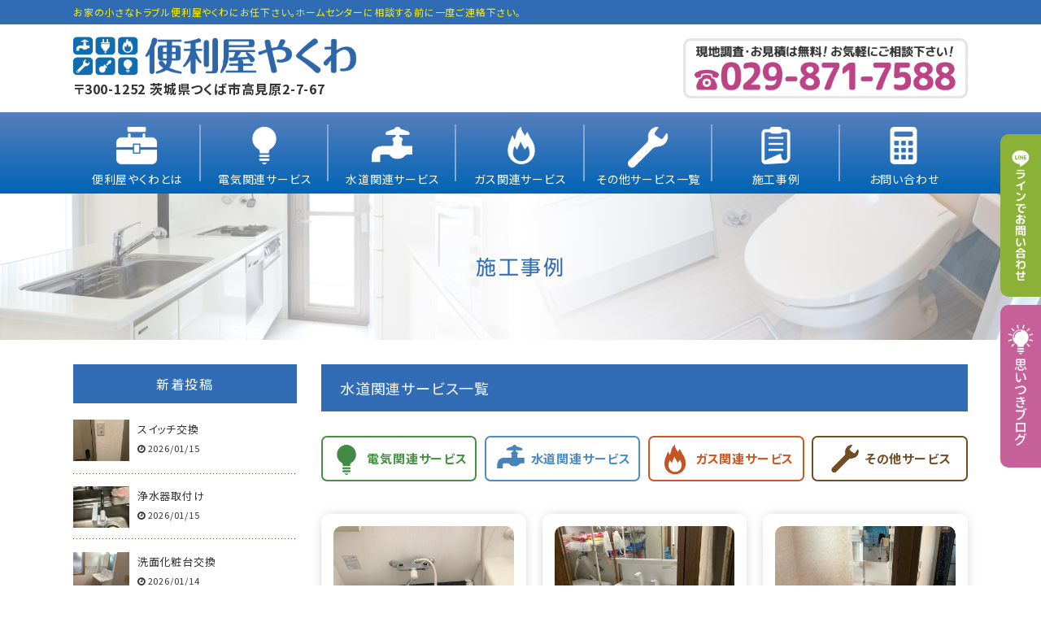

--- FILE ---
content_type: text/html; charset=UTF-8
request_url: https://benriyayakuwa.com/works/type/service02/page/2/
body_size: 6470
content:
<!DOCTYPE html>
<html lang="ja">
<head>
<meta charset="UTF-8">
<meta http-equiv="X-UA-Compatible" content="IE=edge">
<meta name="viewport" content="width=device-width, initial-scale=1, minimum-scale=1, maximum-scale=1, user-scalable=yes">
<link rel="stylesheet" href="https://benriyayakuwa.com/wordpress/wp-content/themes/site/style.css?1627441244" type="text/css" media="screen" />
<meta name='robots' content='index, follow, max-image-preview:large, max-snippet:-1, max-video-preview:-1' />

	<!-- This site is optimized with the Yoast SEO plugin v21.7 - https://yoast.com/wordpress/plugins/seo/ -->
	<title>水道関連サービス 一覧 | 施工事例 | 便利屋やくわ</title>
	<link rel="canonical" href="https://benriyayakuwa.com/works/type/service02/page/2/" />
	<link rel="prev" href="https://benriyayakuwa.com/works/type/service02/" />
	<link rel="next" href="https://benriyayakuwa.com/works/type/service02/page/3/" />
	<meta property="og:locale" content="ja_JP" />
	<meta property="og:type" content="article" />
	<meta property="og:title" content="水道関連サービス 一覧 | 施工事例 | 便利屋やくわ" />
	<meta property="og:url" content="https://benriyayakuwa.com/works/type/service02/" />
	<meta property="og:site_name" content="便利屋やくわ" />
	<meta name="twitter:card" content="summary_large_image" />
	<script type="application/ld+json" class="yoast-schema-graph">{"@context":"https://schema.org","@graph":[{"@type":"CollectionPage","@id":"https://benriyayakuwa.com/works/type/service02/","url":"https://benriyayakuwa.com/works/type/service02/page/2/","name":"水道関連サービス 一覧 | 施工事例 | 便利屋やくわ","isPartOf":{"@id":"https://benriyayakuwa.com/#website"},"breadcrumb":{"@id":"https://benriyayakuwa.com/works/type/service02/page/2/#breadcrumb"},"inLanguage":"ja"},{"@type":"BreadcrumbList","@id":"https://benriyayakuwa.com/works/type/service02/page/2/#breadcrumb","itemListElement":[{"@type":"ListItem","position":1,"name":"ホーム","item":"https://benriyayakuwa.com/"},{"@type":"ListItem","position":2,"name":"水道関連サービス"}]},{"@type":"WebSite","@id":"https://benriyayakuwa.com/#website","url":"https://benriyayakuwa.com/","name":"便利屋やくわ","description":"お家の小さなトラブル便利屋やくわにお任下さい。ホームセンターに相談する前に一度ご連絡下さい。","publisher":{"@id":"https://benriyayakuwa.com/#organization"},"potentialAction":[{"@type":"SearchAction","target":{"@type":"EntryPoint","urlTemplate":"https://benriyayakuwa.com/?s={search_term_string}"},"query-input":"required name=search_term_string"}],"inLanguage":"ja"},{"@type":"Organization","@id":"https://benriyayakuwa.com/#organization","name":"便利屋やくわ","url":"https://benriyayakuwa.com/","logo":{"@type":"ImageObject","inLanguage":"ja","@id":"https://benriyayakuwa.com/#/schema/logo/image/","url":"https://benriyayakuwa.com/wordpress/wp-content/themes/site/images/icon.png","contentUrl":"https://benriyayakuwa.com/wordpress/wp-content/themes/site/images/icon.png","width":516,"height":516,"caption":"便利屋やくわ"},"image":{"@id":"https://benriyayakuwa.com/#/schema/logo/image/"}}]}</script>
	<!-- / Yoast SEO plugin. -->


<style id='classic-theme-styles-inline-css' type='text/css'>
/*! This file is auto-generated */
.wp-block-button__link{color:#fff;background-color:#32373c;border-radius:9999px;box-shadow:none;text-decoration:none;padding:calc(.667em + 2px) calc(1.333em + 2px);font-size:1.125em}.wp-block-file__button{background:#32373c;color:#fff;text-decoration:none}
</style>
<style id='global-styles-inline-css' type='text/css'>
body{--wp--preset--color--black: #000000;--wp--preset--color--cyan-bluish-gray: #abb8c3;--wp--preset--color--white: #ffffff;--wp--preset--color--pale-pink: #f78da7;--wp--preset--color--vivid-red: #cf2e2e;--wp--preset--color--luminous-vivid-orange: #ff6900;--wp--preset--color--luminous-vivid-amber: #fcb900;--wp--preset--color--light-green-cyan: #7bdcb5;--wp--preset--color--vivid-green-cyan: #00d084;--wp--preset--color--pale-cyan-blue: #8ed1fc;--wp--preset--color--vivid-cyan-blue: #0693e3;--wp--preset--color--vivid-purple: #9b51e0;--wp--preset--gradient--vivid-cyan-blue-to-vivid-purple: linear-gradient(135deg,rgba(6,147,227,1) 0%,rgb(155,81,224) 100%);--wp--preset--gradient--light-green-cyan-to-vivid-green-cyan: linear-gradient(135deg,rgb(122,220,180) 0%,rgb(0,208,130) 100%);--wp--preset--gradient--luminous-vivid-amber-to-luminous-vivid-orange: linear-gradient(135deg,rgba(252,185,0,1) 0%,rgba(255,105,0,1) 100%);--wp--preset--gradient--luminous-vivid-orange-to-vivid-red: linear-gradient(135deg,rgba(255,105,0,1) 0%,rgb(207,46,46) 100%);--wp--preset--gradient--very-light-gray-to-cyan-bluish-gray: linear-gradient(135deg,rgb(238,238,238) 0%,rgb(169,184,195) 100%);--wp--preset--gradient--cool-to-warm-spectrum: linear-gradient(135deg,rgb(74,234,220) 0%,rgb(151,120,209) 20%,rgb(207,42,186) 40%,rgb(238,44,130) 60%,rgb(251,105,98) 80%,rgb(254,248,76) 100%);--wp--preset--gradient--blush-light-purple: linear-gradient(135deg,rgb(255,206,236) 0%,rgb(152,150,240) 100%);--wp--preset--gradient--blush-bordeaux: linear-gradient(135deg,rgb(254,205,165) 0%,rgb(254,45,45) 50%,rgb(107,0,62) 100%);--wp--preset--gradient--luminous-dusk: linear-gradient(135deg,rgb(255,203,112) 0%,rgb(199,81,192) 50%,rgb(65,88,208) 100%);--wp--preset--gradient--pale-ocean: linear-gradient(135deg,rgb(255,245,203) 0%,rgb(182,227,212) 50%,rgb(51,167,181) 100%);--wp--preset--gradient--electric-grass: linear-gradient(135deg,rgb(202,248,128) 0%,rgb(113,206,126) 100%);--wp--preset--gradient--midnight: linear-gradient(135deg,rgb(2,3,129) 0%,rgb(40,116,252) 100%);--wp--preset--font-size--small: 13px;--wp--preset--font-size--medium: 20px;--wp--preset--font-size--large: 36px;--wp--preset--font-size--x-large: 42px;--wp--preset--spacing--20: 0.44rem;--wp--preset--spacing--30: 0.67rem;--wp--preset--spacing--40: 1rem;--wp--preset--spacing--50: 1.5rem;--wp--preset--spacing--60: 2.25rem;--wp--preset--spacing--70: 3.38rem;--wp--preset--spacing--80: 5.06rem;--wp--preset--shadow--natural: 6px 6px 9px rgba(0, 0, 0, 0.2);--wp--preset--shadow--deep: 12px 12px 50px rgba(0, 0, 0, 0.4);--wp--preset--shadow--sharp: 6px 6px 0px rgba(0, 0, 0, 0.2);--wp--preset--shadow--outlined: 6px 6px 0px -3px rgba(255, 255, 255, 1), 6px 6px rgba(0, 0, 0, 1);--wp--preset--shadow--crisp: 6px 6px 0px rgba(0, 0, 0, 1);}:where(.is-layout-flex){gap: 0.5em;}:where(.is-layout-grid){gap: 0.5em;}body .is-layout-flow > .alignleft{float: left;margin-inline-start: 0;margin-inline-end: 2em;}body .is-layout-flow > .alignright{float: right;margin-inline-start: 2em;margin-inline-end: 0;}body .is-layout-flow > .aligncenter{margin-left: auto !important;margin-right: auto !important;}body .is-layout-constrained > .alignleft{float: left;margin-inline-start: 0;margin-inline-end: 2em;}body .is-layout-constrained > .alignright{float: right;margin-inline-start: 2em;margin-inline-end: 0;}body .is-layout-constrained > .aligncenter{margin-left: auto !important;margin-right: auto !important;}body .is-layout-constrained > :where(:not(.alignleft):not(.alignright):not(.alignfull)){max-width: var(--wp--style--global--content-size);margin-left: auto !important;margin-right: auto !important;}body .is-layout-constrained > .alignwide{max-width: var(--wp--style--global--wide-size);}body .is-layout-flex{display: flex;}body .is-layout-flex{flex-wrap: wrap;align-items: center;}body .is-layout-flex > *{margin: 0;}body .is-layout-grid{display: grid;}body .is-layout-grid > *{margin: 0;}:where(.wp-block-columns.is-layout-flex){gap: 2em;}:where(.wp-block-columns.is-layout-grid){gap: 2em;}:where(.wp-block-post-template.is-layout-flex){gap: 1.25em;}:where(.wp-block-post-template.is-layout-grid){gap: 1.25em;}.has-black-color{color: var(--wp--preset--color--black) !important;}.has-cyan-bluish-gray-color{color: var(--wp--preset--color--cyan-bluish-gray) !important;}.has-white-color{color: var(--wp--preset--color--white) !important;}.has-pale-pink-color{color: var(--wp--preset--color--pale-pink) !important;}.has-vivid-red-color{color: var(--wp--preset--color--vivid-red) !important;}.has-luminous-vivid-orange-color{color: var(--wp--preset--color--luminous-vivid-orange) !important;}.has-luminous-vivid-amber-color{color: var(--wp--preset--color--luminous-vivid-amber) !important;}.has-light-green-cyan-color{color: var(--wp--preset--color--light-green-cyan) !important;}.has-vivid-green-cyan-color{color: var(--wp--preset--color--vivid-green-cyan) !important;}.has-pale-cyan-blue-color{color: var(--wp--preset--color--pale-cyan-blue) !important;}.has-vivid-cyan-blue-color{color: var(--wp--preset--color--vivid-cyan-blue) !important;}.has-vivid-purple-color{color: var(--wp--preset--color--vivid-purple) !important;}.has-black-background-color{background-color: var(--wp--preset--color--black) !important;}.has-cyan-bluish-gray-background-color{background-color: var(--wp--preset--color--cyan-bluish-gray) !important;}.has-white-background-color{background-color: var(--wp--preset--color--white) !important;}.has-pale-pink-background-color{background-color: var(--wp--preset--color--pale-pink) !important;}.has-vivid-red-background-color{background-color: var(--wp--preset--color--vivid-red) !important;}.has-luminous-vivid-orange-background-color{background-color: var(--wp--preset--color--luminous-vivid-orange) !important;}.has-luminous-vivid-amber-background-color{background-color: var(--wp--preset--color--luminous-vivid-amber) !important;}.has-light-green-cyan-background-color{background-color: var(--wp--preset--color--light-green-cyan) !important;}.has-vivid-green-cyan-background-color{background-color: var(--wp--preset--color--vivid-green-cyan) !important;}.has-pale-cyan-blue-background-color{background-color: var(--wp--preset--color--pale-cyan-blue) !important;}.has-vivid-cyan-blue-background-color{background-color: var(--wp--preset--color--vivid-cyan-blue) !important;}.has-vivid-purple-background-color{background-color: var(--wp--preset--color--vivid-purple) !important;}.has-black-border-color{border-color: var(--wp--preset--color--black) !important;}.has-cyan-bluish-gray-border-color{border-color: var(--wp--preset--color--cyan-bluish-gray) !important;}.has-white-border-color{border-color: var(--wp--preset--color--white) !important;}.has-pale-pink-border-color{border-color: var(--wp--preset--color--pale-pink) !important;}.has-vivid-red-border-color{border-color: var(--wp--preset--color--vivid-red) !important;}.has-luminous-vivid-orange-border-color{border-color: var(--wp--preset--color--luminous-vivid-orange) !important;}.has-luminous-vivid-amber-border-color{border-color: var(--wp--preset--color--luminous-vivid-amber) !important;}.has-light-green-cyan-border-color{border-color: var(--wp--preset--color--light-green-cyan) !important;}.has-vivid-green-cyan-border-color{border-color: var(--wp--preset--color--vivid-green-cyan) !important;}.has-pale-cyan-blue-border-color{border-color: var(--wp--preset--color--pale-cyan-blue) !important;}.has-vivid-cyan-blue-border-color{border-color: var(--wp--preset--color--vivid-cyan-blue) !important;}.has-vivid-purple-border-color{border-color: var(--wp--preset--color--vivid-purple) !important;}.has-vivid-cyan-blue-to-vivid-purple-gradient-background{background: var(--wp--preset--gradient--vivid-cyan-blue-to-vivid-purple) !important;}.has-light-green-cyan-to-vivid-green-cyan-gradient-background{background: var(--wp--preset--gradient--light-green-cyan-to-vivid-green-cyan) !important;}.has-luminous-vivid-amber-to-luminous-vivid-orange-gradient-background{background: var(--wp--preset--gradient--luminous-vivid-amber-to-luminous-vivid-orange) !important;}.has-luminous-vivid-orange-to-vivid-red-gradient-background{background: var(--wp--preset--gradient--luminous-vivid-orange-to-vivid-red) !important;}.has-very-light-gray-to-cyan-bluish-gray-gradient-background{background: var(--wp--preset--gradient--very-light-gray-to-cyan-bluish-gray) !important;}.has-cool-to-warm-spectrum-gradient-background{background: var(--wp--preset--gradient--cool-to-warm-spectrum) !important;}.has-blush-light-purple-gradient-background{background: var(--wp--preset--gradient--blush-light-purple) !important;}.has-blush-bordeaux-gradient-background{background: var(--wp--preset--gradient--blush-bordeaux) !important;}.has-luminous-dusk-gradient-background{background: var(--wp--preset--gradient--luminous-dusk) !important;}.has-pale-ocean-gradient-background{background: var(--wp--preset--gradient--pale-ocean) !important;}.has-electric-grass-gradient-background{background: var(--wp--preset--gradient--electric-grass) !important;}.has-midnight-gradient-background{background: var(--wp--preset--gradient--midnight) !important;}.has-small-font-size{font-size: var(--wp--preset--font-size--small) !important;}.has-medium-font-size{font-size: var(--wp--preset--font-size--medium) !important;}.has-large-font-size{font-size: var(--wp--preset--font-size--large) !important;}.has-x-large-font-size{font-size: var(--wp--preset--font-size--x-large) !important;}
.wp-block-navigation a:where(:not(.wp-element-button)){color: inherit;}
:where(.wp-block-post-template.is-layout-flex){gap: 1.25em;}:where(.wp-block-post-template.is-layout-grid){gap: 1.25em;}
:where(.wp-block-columns.is-layout-flex){gap: 2em;}:where(.wp-block-columns.is-layout-grid){gap: 2em;}
.wp-block-pullquote{font-size: 1.5em;line-height: 1.6;}
</style>
<link rel="stylesheet" href="https://benriyayakuwa.com/wordpress/wp-content/themes/site/css/cp.css" type="text/css">
<link rel="stylesheet" href="https://benriyayakuwa.com/wordpress/wp-content/themes/site/css/side.css" type="text/css">
<script type="text/javascript" src="//ajax.googleapis.com/ajax/libs/jquery/2.1.4/jquery.js" id="jquery-js"></script>
<link rel="icon" href="https://benriyayakuwa.com/wordpress/wp-content/themes/site/images/cropped-icon-32x32.png" sizes="32x32" />
<link rel="icon" href="https://benriyayakuwa.com/wordpress/wp-content/themes/site/images/cropped-icon-192x192.png" sizes="192x192" />
<link rel="apple-touch-icon" href="https://benriyayakuwa.com/wordpress/wp-content/themes/site/images/cropped-icon-180x180.png" />
<meta name="msapplication-TileImage" content="https://benriyayakuwa.com/wordpress/wp-content/themes/site/images/cropped-icon-270x270.png" />

<!-- BEGIN AIWP v6.0.4 Google Analytics 4 - https://deconf.com/analytics-insights-for-wordpress/ -->
<script async src="https://www.googletagmanager.com/gtag/js?id=G-3MENT5FEMB"></script>
<script>
  window.dataLayer = window.dataLayer || [];
  function gtag(){dataLayer.push(arguments);}
  gtag('js', new Date());
  gtag('config', 'G-3MENT5FEMB');
  if (window.performance) {
    var timeSincePageLoad = Math.round(performance.now());
    gtag('event', 'timing_complete', {
      'name': 'load',
      'value': timeSincePageLoad,
      'event_category': 'JS Dependencies'
    });
  }
</script>
<!-- END AIWP Google Analytics 4 -->
<script type="text/javascript" src="//webfonts.xserver.jp/js/xserver.js"></script>
</head>
<body class="custom works" id="top">
<div id="contact-button">
<ul>
<li class="line">
<a href="https://lin.ee/Jfu9Ecq" target="_blank" rel="noopener noreferrer">
<picture>
<source media="(min-width:641px)" srcset="https://benriyayakuwa.com/wordpress/wp-content/themes/site/images/line_pc.png">
<source media="(max-width:640px)" srcset="https://benriyayakuwa.com/wordpress/wp-content/themes/site/images/line_sp.png">
<img src="https://benriyayakuwa.com/wordpress/wp-content/themes/site/images/line_pc.png" alt="LINEで相談">
</picture>
</a>
</li>
<li class="omoitsukiblog">
<a href="https://benriyayakuwa.com/blog">
<picture>
<source media="(min-width:641px)" srcset="https://benriyayakuwa.com/wordpress/wp-content/themes/site/images/blog_pc.png">
<source media="(max-width:640px)" srcset="https://benriyayakuwa.com/wordpress/wp-content/themes/site/images/blog_sp.png">
<img src="https://benriyayakuwa.com/wordpress/wp-content/themes/site/images/blog_pc.png" alt="思いつきブログ">
</picture>
</a>
</li>
</ul>
</div>
<!--header/-->
<header>
<h1><span>お家の小さなトラブル便利屋やくわにお任下さい。ホームセンターに相談する前に一度ご連絡下さい。</span></h1>
<div class="inner">
<div class="leftPart">
<div class="h-logo">
<a href="https://benriyayakuwa.com/"><img src="https://benriyayakuwa.com/wordpress/wp-content/themes/site/images/h-logo.png" alt="ロゴ"></a>
</div>
<p>〒300-1252 茨城県つくば市高見原2-7-67</p>
</div>
<div class="rightPart">
<img src="https://benriyayakuwa.com/wordpress/wp-content/themes/site/images/h-phone.png" alt="TEL:029-871-7588">
</div>
</div>				
<div class="navWrapper">
<nav class="menu drawer">
<ul>
<li class="nav01 current-page-ancestor"><a href="https://benriyayakuwa.com/about/">便利屋やくわとは</a></li>
<li class="nav02 current-page-ancestor"><a href="https://benriyayakuwa.com/service01/">電気関連サービス</a></li>
<li class="nav03 current-page-ancestor"><a href="https://benriyayakuwa.com/service02/">水道関連サービス</a></li>
<li class="nav04 current-page-ancestor"><a href="https://benriyayakuwa.com/service03/">ガス関連サービス</a></li>
<li class="nav05 current-page-ancestor"><a href="https://benriyayakuwa.com/service04/">その他サービス一覧</a></li>
<li class="nav06 current-page-ancestor"><a href="https://benriyayakuwa.com/works/">施工事例</a></li>
<li class="nav07 current-page-ancestor"><a href="https://benriyayakuwa.com/contact/">お問い合わせ</a></li>

</ul>
</nav>
<div class="drbtn">
<span class="hambarg"></span>
<span class="hambarg"></span>
<span class="hambarg"></span>
<span class="hambarg-ttl">MENU</span>
</div>
</div>
</header>
<!--/header-->
<!--outer/-->
<div class="outer">
<!--breadcrumb/-->
<!--/breadcrumb-->
<!--pageTitle/-->
<div id="pageTitle">
<h2 class="maru">施工事例</h2>
</div>
<!--/pageTitle-->

<div id="container">
<!--main/-->
<div class="inner">
<div class="postContainer">
<div id="main" class="list">

<h3 class="ttb">水道関連サービス一覧</h3>
<ul class="tab">
<li class="service01"><a href="https://benriyayakuwa.com/works/type/service01/"><span>電気関連サービス</span>
</a>
</li>
<li class="service02"><a href="https://benriyayakuwa.com/works/type/service02/"><span>水道関連サービス</span>
</a>
</li>
<li class="service03"><a href="https://benriyayakuwa.com/works/type/service03/"><span>ガス関連サービス</span>
</a>
</li>
<li class="service04"><a href="https://benriyayakuwa.com/works/type/service04/"><span>その他サービス</span>
</a>
</li>
</ul>
<div class="flex">
<div class="item linkbox">
<div class="photo">
<a href="https://benriyayakuwa.com/works/2026/article-4826/"><img src="https://benriyayakuwa.com/wordpress/wp-content/themes/site/images/アイキャッチ-714.jpg" alt="浴室混合栓パッキン交換"/></a>
</div>
<div class="text">
<h4 class="itemTitle">浴室混合栓パッキン交換</h4>
<p>かすみがうら市 Y 邸　浴室混合栓の水が止まらないとの…</p>
</div>
</div>
<div class="item linkbox">
<div class="photo">
<a href="https://benriyayakuwa.com/works/2026/article-4820/"><img src="https://benriyayakuwa.com/wordpress/wp-content/themes/site/images/アイキャッチ-713.jpg" alt="洗面化粧台交換"/></a>
</div>
<div class="text">
<h4 class="itemTitle">洗面化粧台交換</h4>
<p>取手市 I 邸　洗面化粧台を交換しました。 75cm、…</p>
</div>
</div>
<div class="item linkbox">
<div class="photo">
<a href="https://benriyayakuwa.com/works/2026/article-4808/"><img src="https://benriyayakuwa.com/wordpress/wp-content/themes/site/images/アイキャッチ-711.jpg" alt="洗面化粧台交換"/></a>
</div>
<div class="text">
<h4 class="itemTitle">洗面化粧台交換</h4>
<p>常総市 O 邸　洗面化粧台を交換しました。 60cm、…</p>
</div>
</div>
<div class="item linkbox">
<div class="photo">
<a href="https://benriyayakuwa.com/works/2026/article-4803/"><img src="https://benriyayakuwa.com/wordpress/wp-content/themes/site/images/アイキャッチ-710.jpg" alt="キッチン混合栓交換"/></a>
</div>
<div class="text">
<h4 class="itemTitle">キッチン混合栓交換</h4>
<p>牛久市 O 邸　キッチンの混合栓を交換しました。ワンホ…</p>
</div>
</div>
<div class="item linkbox">
<div class="photo">
<a href="https://benriyayakuwa.com/works/2026/article-4797/"><img src="https://benriyayakuwa.com/wordpress/wp-content/themes/site/images/アイキャッチ-709.jpg" alt="洗面化粧台交換"/></a>
</div>
<div class="text">
<h4 class="itemTitle">洗面化粧台交換</h4>
<p>牛久市 Y 邸　洗面化粧台を交換しました。 75cm、…</p>
</div>
</div>
<div class="item linkbox">
<div class="photo">
<a href="https://benriyayakuwa.com/works/2026/article-4783/"><img src="https://benriyayakuwa.com/wordpress/wp-content/themes/site/images/アイキャッチ-707.jpg" alt="浴室混合栓パッキン交換"/></a>
</div>
<div class="text">
<h4 class="itemTitle">浴室混合栓パッキン交換</h4>
<p>土浦市 K 邸　浴室混合栓の水が止まらないとの事で対応…</p>
</div>
</div>
<div class="item linkbox">
<div class="photo">
<a href="https://benriyayakuwa.com/works/2026/article-4777/"><img src="https://benriyayakuwa.com/wordpress/wp-content/themes/site/images/アイキャッチ-706.jpg" alt="洗面化粧台交換"/></a>
</div>
<div class="text">
<h4 class="itemTitle">洗面化粧台交換</h4>
<p>取手市 T 邸　洗面化粧台を交換しました。 75cm、…</p>
</div>
</div>
<div class="item linkbox">
<div class="photo">
<a href="https://benriyayakuwa.com/works/2026/article-4771/"><img src="https://benriyayakuwa.com/wordpress/wp-content/themes/site/images/アイキャッチ-705.jpg" alt="漏電対応→温水洗浄便座交換"/></a>
</div>
<div class="text">
<h4 class="itemTitle">漏電対応→温水洗浄便座交換</h4>
<p>牛久市 O 邸 漏電ブレーカーが落ちるとの事で対応しま…</p>
</div>
</div>
<div class="item linkbox">
<div class="photo">
<a href="https://benriyayakuwa.com/works/2025/article-4760/"><img src="https://benriyayakuwa.com/wordpress/wp-content/themes/site/images/アイキャッチ-703.jpg" alt="浄水器取付け"/></a>
</div>
<div class="text">
<h4 class="itemTitle">浄水器取付け</h4>
<p>土浦市 T 邸　浄水器を取付けました。 キッチンの混合…</p>
</div>
</div>
<div class="item linkbox">
<div class="photo">
<a href="https://benriyayakuwa.com/works/2025/article-4738/"><img src="https://benriyayakuwa.com/wordpress/wp-content/themes/site/images/アイキャッチ-700.jpg" alt="洗面ボールがはずれて落ちる"/></a>
</div>
<div class="text">
<h4 class="itemTitle">洗面ボールがはずれて落ちる</h4>
<p>つくば市 施設　厨房の洗面ボールが壁から外れて落ちるの…</p>
</div>
</div>
<div class="item linkbox">
<div class="photo">
<a href="https://benriyayakuwa.com/works/2025/article-4731/"><img src="https://benriyayakuwa.com/wordpress/wp-content/themes/site/images/アイキャッチ-699.jpg" alt="洗面化粧台から異臭"/></a>
</div>
<div class="text">
<h4 class="itemTitle">洗面化粧台から異臭</h4>
<p>かすみがうら市N 邸　洗面化粧台から異臭がするとの事で…</p>
</div>
</div>
<div class="item linkbox">
<div class="photo">
<a href="https://benriyayakuwa.com/works/2025/article-4725/"><img src="https://benriyayakuwa.com/wordpress/wp-content/themes/site/images/アイキャッチ-698.jpg" alt="浴槽水漏れ対応"/></a>
</div>
<div class="text">
<h4 class="itemTitle">浴槽水漏れ対応</h4>
<p>かすみがうら市 H 邸　浴槽の水が減って行くとの事で対…</p>
</div>
</div>
</div>
<div class='wp-pagenavi' role='navigation'>
<span class='pages'>2 / 43</span><a class="previouspostslink" rel="prev" aria-label="前のページ" href="https://benriyayakuwa.com/works/type/service02/">«</a><a class="page smaller" title="ページ 1" href="https://benriyayakuwa.com/works/type/service02/">1</a><span aria-current='page' class='current'>2</span><a class="page larger" title="ページ 3" href="https://benriyayakuwa.com/works/type/service02/page/3/">3</a><span class='extend'></span><a class="larger page" title="ページ 10" href="https://benriyayakuwa.com/works/type/service02/page/10/">10</a><a class="larger page" title="ページ 20" href="https://benriyayakuwa.com/works/type/service02/page/20/">20</a><a class="larger page" title="ページ 30" href="https://benriyayakuwa.com/works/type/service02/page/30/">30</a><a class="nextpostslink" rel="next" aria-label="次のページ" href="https://benriyayakuwa.com/works/type/service02/page/3/">»</a><a class="last" aria-label="Last Page" href="https://benriyayakuwa.com/works/type/service02/page/43/">最後 »</a>
</div></div>
<!--/main-->
<!--side/-->
<div id="side">
  



<div class="list-photo">
<h3>新着投稿</h3>
<ul>
<li>
<div class="inner">
<div class="photoArea">
<figure>
<a href="https://benriyayakuwa.com/works/2026/article-4869/"><img src="https://benriyayakuwa.com/wordpress/wp-content/themes/site/images/アイキャッチ-721.jpg" alt="スイッチ交換"/></a>
</figure>
</div>
<div class="textArea">
<h4>スイッチ交換</h4>
<time>2026/01/15</time>
</div>
</li>
<li>
<div class="inner">
<div class="photoArea">
<figure>
<a href="https://benriyayakuwa.com/works/2026/article-4864/"><img src="https://benriyayakuwa.com/wordpress/wp-content/themes/site/images/アイキャッチ-720.jpg" alt="浄水器取付け"/></a>
</figure>
</div>
<div class="textArea">
<h4>浄水器取付け</h4>
<time>2026/01/15</time>
</div>
</li>
<li>
<div class="inner">
<div class="photoArea">
<figure>
<a href="https://benriyayakuwa.com/works/2026/article-4858/"><img src="https://benriyayakuwa.com/wordpress/wp-content/themes/site/images/アイキャッチ-719.jpg" alt="洗面化粧台交換"/></a>
</figure>
</div>
<div class="textArea">
<h4>洗面化粧台交換</h4>
<time>2026/01/14</time>
</div>
</li>
<li>
<div class="inner">
<div class="photoArea">
<figure>
<a href="https://benriyayakuwa.com/works/2026/article-4850/"><img src="https://benriyayakuwa.com/wordpress/wp-content/themes/site/images/アイキャッチ-718.jpg" alt="洗面化粧台交換"/></a>
</figure>
</div>
<div class="textArea">
<h4>洗面化粧台交換</h4>
<time>2026/01/14</time>
</div>
</li>
<li>
<div class="inner">
<div class="photoArea">
<figure>
<a href="https://benriyayakuwa.com/works/2026/article-4844/"><img src="https://benriyayakuwa.com/wordpress/wp-content/themes/site/images/アイキャッチ-717.jpg" alt="洗面混合栓交換"/></a>
</figure>
</div>
<div class="textArea">
<h4>洗面混合栓交換</h4>
<time>2026/01/14</time>
</div>
</li>
<li>
<div class="inner">
<div class="photoArea">
<figure>
<a href="https://benriyayakuwa.com/works/2026/article-4837/"><img src="https://benriyayakuwa.com/wordpress/wp-content/themes/site/images/アイキャッチ-716.jpg" alt="洗濯機付近が臭う"/></a>
</figure>
</div>
<div class="textArea">
<h4>洗濯機付近が臭う</h4>
<time>2026/01/12</time>
</div>
</li>
<li>
<div class="inner">
<div class="photoArea">
<figure>
<a href="https://benriyayakuwa.com/works/2026/article-4831/"><img src="https://benriyayakuwa.com/wordpress/wp-content/themes/site/images/アイキャッチ-715.jpg" alt="浴室混合栓交換"/></a>
</figure>
</div>
<div class="textArea">
<h4>浴室混合栓交換</h4>
<time>2026/01/12</time>
</div>
</li>
<li>
<div class="inner">
<div class="photoArea">
<figure>
<a href="https://benriyayakuwa.com/works/2026/article-4826/"><img src="https://benriyayakuwa.com/wordpress/wp-content/themes/site/images/アイキャッチ-714.jpg" alt="浴室混合栓パッキン交換"/></a>
</figure>
</div>
<div class="textArea">
<h4>浴室混合栓パッキン交換</h4>
<time>2026/01/12</time>
</div>
</li>
</ul>
</div>
<div class="list-text">
<h3>カテゴリ別</h3>
<ul>
<li><a href="https://benriyayakuwa.com/works/type/service01/">電気関連サービス</a></li><li><a href="https://benriyayakuwa.com/works/type/service02/">水道関連サービス</a></li><li><a href="https://benriyayakuwa.com/works/type/service03/">ガス関連サービス</a></li><li><a href="https://benriyayakuwa.com/works/type/service04/">その他サービス</a></li></ul>
</div>

</div>
<!--/side--></div>
<!--/postContainer-->
</div>
<!--/inner-->

</div>
<!--/container-->
<footer>
<div class="over">
<div class="inner">
<div class="leftPart">
<div class="logo"><img src="https://benriyayakuwa.com/wordpress/wp-content/themes/site/images/f-logo.png"></div>
<address>
<span class="info-address01">〒300-1252 茨城県つくば市高見原 2-7-67</span>
<span class="info-tel">029-871-7588（Office） ／ 090-3877-4871（mobile）</span>
<span class="info-address02">阿見出張所	<br class="exceptPc">〒300-0333 阿見町若栗1309-3</span>
<span class="info-mail">メールアドレス：<a href="mailto:ya&#107;u&#119;a.b&#101;nri&#121;&#97;&#64;&#103;mai&#108;&#46;co&#109;">y&#97;k&#117;wa.&#98;enri&#121;&#97;&#64;g&#109;ai&#108;&#46;&#99;&#111;&#109;</a></span></address>
</div>
<div class="rightPart">
<div class="bnr">
<img src="https://benriyayakuwa.com/wordpress/wp-content/themes/site/images/f-bnr.png">
</div>
</div>
</div>
</div>
<div id="copyright">&copy; 2026 便利屋やくわ【お家の便利屋さん】 All right Reserved.</div>
</footer>
</div>
<!--/outer-->
<script type="text/javascript" src="https://benriyayakuwa.com/wordpress/wp-content/themes/site/js/object-fit.js" id="object-fit-js"></script>
<script type="text/javascript" src="https://benriyayakuwa.com/wordpress/wp-content/themes/site/js/picturefill.js" id="picturefill-js"></script>
<script type="text/javascript" src="https://benriyayakuwa.com/wordpress/wp-content/themes/site/js/site.js" id="site-js"></script>
</body>
</html>

--- FILE ---
content_type: text/css
request_url: https://benriyayakuwa.com/wordpress/wp-content/themes/site/style.css?1627441244
body_size: 882
content:
@charset "utf-8";
/*
Theme Name: benriyayakuwa
Theme URI: http://benriyayakuwa.com/wordpress/wp-content/themes/site
Author: Hirama inc
*/
/* CSS Document */
@import url("css/normalize.css");
@import url("css/common.css");
@import url("//maxcdn.bootstrapcdn.com/font-awesome/4.4.0/css/font-awesome.min.css");
@import url("//fonts.googleapis.com/css?family=Cuprum|Tenali+Ramakrishna|Noto+Sans+JP:400,500,700,900|Oswald:wght@200;300;400;500;600;700|Roboto+Condensed:wght@400;700&display=swap&subset=japanese");
@import url("//fonts.googleapis.com/css?family=Cuprum&display=swap">
@import url("//fonts.googleapis.com/css?family=Noto+Sans+JP:400,500,700,900&display=swap&subset=japanese">
@import url("//fonts.googleapis.com/css?family=Oswald:wght@200;300;400;500;600;700&display=swap&subset=japanese">
@import url("//fonts.googleapis.com/css?family=Roboto+Condensed:wght@400;700&display=swap">
@import url("//fonts.googleapis.com/css?family=Tenali+Ramakrishna&display=swap">


--- FILE ---
content_type: text/css
request_url: https://benriyayakuwa.com/wordpress/wp-content/themes/site/css/cp.css
body_size: 5991
content:
@charset "utf-8";

/* スタイルシート
　 作成者：Hirama Inc.
　 作成日：R3.07.29

-------------------------------------------------------------------------------------*/


/*************************************************************************************
**************************************************************************************

  custom

**************************************************************************************
**************************************************************************************/

.custom {}

.custom #container{position:relative;}

@media only screen  and (min-width: 1101px){
.custom.information #container{	padding:30px 0 35px;}
.custom.works #container{	padding:30px 0 35px;}
.custom.blog #container{	padding:30px 0 35px;}
.custom #container{	padding:0 0;}
}

@media only screen  and (min-width: 901px)and (max-width: 1100px){
.custom.information #container{	padding:30px 0 35px;}	
.custom.works #container{	padding:30px 0 35px;}	
.custom.blog #container{	padding:30px 0 35px;}	
.custom #container{	padding:0 0;}
}
	
@media only screen  and (min-width: 769px)  and (max-width: 900px){
.custom.information #container{	padding:30px 0 0;}	
.custom.works #container{	padding:30px 0 0;}	
.custom.blog #container{	padding:30px 0 0;}	
.custom #container{	padding:0 0;}
}
	
@media only screen  and (min-width: 641px)  and (max-width: 768px){
.custom.information #container{	padding:30px 0 0;}		
.custom.works #container{	padding:30px 0 0;}		
.custom.blog #container{	padding:30px 0 0;}		
.custom #container{	padding:0 0;}
}
	
@media only screen  and (max-width: 640px){
.custom.information #container{	padding:25px 0 0;}	
.custom.works #container{	padding:25px 0 0;}	
.custom.blog #container{	padding:25px 0 0;}	
.custom #container{	padding:0 0;}
}


/*************************************************************************************
**************************************************************************************

  main

**************************************************************************************
**************************************************************************************/

.custom #main {}

/*information*/
.custom.information #main {
}

@media only screen and (min-width: 851px) {
.custom.information #main {
	width:75%;
	padding-left:30px;margin-bottom:0;
}	
}

@media only screen and (max-width: 850px) {
.custom.information #main {
	width:100%;
	margin:0 auto;
}
}

@media only screen and (min-width: 769px) and (max-width: 850px){
.custom.information #main {
	padding:0 0 30px;
}	
}

@media only screen and (max-width: 768px){
.custom.information #main {
	margin:0 0 20px;
}	
}

/*works*/
.custom.works #main {
}

@media only screen and (min-width: 851px) {
.custom.works #main {
	width:75%;
	padding-left:30px;margin-bottom:0;
}	
}

@media only screen and (max-width: 850px) {
.custom.works #main {
	width:100%;
	margin:0 auto;
}
}


@media only screen and (min-width: 769px) and (max-width: 850px){
.custom.works #main {
	padding:0 0 30px;
}	
}

@media only screen and (max-width: 768px){
.custom.works #main {
	margin:0 0 20px;
}	
}

/*blog*/
.custom.blog #main {
}

@media only screen and (min-width: 851px) {
.custom.blog #main {
	width:75%;
	padding-left:30px;margin-bottom:0;
}	
}

@media only screen and (max-width: 850px) {
.custom.blog #main {
	width:100%;
	margin:0 auto;
}
}


@media only screen and (min-width: 769px) and (max-width: 850px){
.custom.blog #main {
	padding:0 0 30px;
}	
}

@media only screen and (max-width: 768px){
.custom.blog #main {
	margin:0 0 20px;
}	
}


/*service02*/
.custom.service02 #main {
	width:100%;
}

@media only screen and (min-width: 851px) {
.custom.service02 #main {
	padding-left:0; margin-bottom:0;
}	
}

@media only screen and (max-width: 850px) {
.custom.service02 #main {
	margin:0 auto;
}
}

@media only screen and (min-width: 769px) and (max-width: 850px){
.custom.service02 #main {
	padding:0 0;
}	
}

@media only screen and (max-width: 768px){
.custom.service02 #main {
	padding:0 0;
}	
}

/* inner */
.custom #main .inner { 
 width:100%; 
 margin-left:auto; 
 margin-right:auto;
}

@media only screen and (min-width: 1151px){
.custom #main .inner {
	max-width:1100px;
}
}

@media only screen and (max-width: 1150px){
.custom #main .inner {
	padding:0 3%;
}
}

/* block */
.custom #main .block {
	width:100%;
	position:relative;
}

/* btn */
.custom #main .btn {
	width:100%;
}	
@media only screen and (min-width: 701px){
.custom #main .btn { margin:25px auto 0;}	
}

@media only screen and (max-width: 700px){
.custom #main .btn {margin:20px auto 0;}	
}

.custom #main .btn a {
	width:100%;
	display:block;
	text-align:center;
	color:#FFF; border:#316CB4 solid 2px;background-color:#316CB4;
	border-radius:7px;
}	

.custom #main .btn a:hover {
	color:#316CB4;border:#316CB4 solid 2px;background-color:transparent;
}	

@media only screen and (min-width: 1101px){
.custom #main .btn a {
	line-height:65px;
	font-size:18px;font-size:1.8rem;
}	
}

@media only screen and (min-width: 701px) and (max-width: 1100px){
.custom #main .btn a {
	line-height:60px;
	font-size:17px;font-size:1.7rem;
}	
}

@media only screen and (min-width: 641px) and (max-width: 700px){
.custom #main .btn a {
	line-height:55px;
	font-size:14px;font-size:1.4rem;
}	
}

@media only screen and (max-width: 640px){
.custom #main .btn a {
	line-height:45px;
	font-size:13px;font-size:1.3rem;
}	
}

.custom #main .ttb {}

@media only screen and (min-width: 1101px){
.custom #main .ttb {
 margin:0 0 25px;
}	
}

@media only screen and (min-width: 851px) and (max-width: 1100px){
.custom #main .ttb {
 margin:0 0 20px;
}	
}

@media only screen and (min-width: 769px) and (max-width: 850px){
.custom #main .ttb {
 margin:0 0 25px;
}	
}

@media only screen and (min-width: 641px) and (max-width: 768px){
.custom #main .ttb {
 margin:0 0 20px;
}	
}

@media only screen and (max-width: 640px){
.custom #main .ttb {
 margin:0 0 15px;
}	
}

/*--------------------------------------------

serviceTitle

---------------------------------------------*/

.custom #main.list .serviceTitle {
color: #306CB4;
font-weight: bold; font-weight: 700;
text-align: center;
background-position: left center;
background-repeat: no-repeat;
}

@media only screen  and (min-width: 1151px){
.custom #main.list .serviceTitle {
font-size: 28px; font-size: 2.8rem;
margin-bottom: 45px;
}
}

@media only screen  and (min-width: 769px) and (max-width: 1150px){
.custom #main.list .serviceTitle {
font-size: 24px; font-size: 2.4rem;
margin-bottom: 40px;
}
}

@media only screen  and (min-width: 641px) and (max-width: 768px){
.custom #main.list .serviceTitle {
font-size: 22px; font-size: 2.2rem;
margin-bottom: 30px;
}
}

@media only screen  and (min-width: 401px) and (max-width: 640px){
.custom #main.list .serviceTitle {
font-size: 18px; font-size: 1.8rem;
margin-bottom: 25px;
}
}

@media only screen  and (max-width: 400px){
.custom #main.list .serviceTitle {
font-size: 16px; font-size: 1.6rem;
margin-bottom: 25px;
}
}

.custom #main.list .serviceTitle span {
display: inline-block;
background-position: left center;
background-repeat: no-repeat;
}

@media only screen  and (min-width: 1151px){
.custom #main.list .serviceTitle span {
background-size: 40px auto;
padding-left: 65px;
}
}

@media only screen  and (min-width: 769px) and (max-width: 1150px){
.custom #main.list .serviceTitle span {
background-size: 40px auto;
padding-left: 60px;

}
}

@media only screen  and (min-width: 641px) and (max-width: 768px){
.custom #main.list .serviceTitle span {
background-size: 35px auto;
padding-left: 50px;
}
}

@media only screen  and (min-width: 401px) and (max-width: 640px){
.custom #main.list .serviceTitle span {
background-size: 30px auto;
padding-left: 45px;
}
}

@media only screen  and (max-width: 400px){
.custom #main.list .serviceTitle span {
background-size: 25px auto;
padding-left: 33px;
}
}

.custom.service01 #main.list .serviceTitle span {
	background-image:url(../images/service01-ttl_bg.png);
}

.custom.service02 #main.list .serviceTitle span {
	background-image:url(../images/service02-ttl_bg.png);
}

.custom.service03 #main.list .serviceTitle span {
	background-image:url(../images/service03-ttl_bg.png);
}

.custom.service04 #main.list .serviceTitle span {
	background-image:url(../images/service04-ttl_bg.png);
}

/*--------------------------------------------

unitTitle

---------------------------------------------*/

.custom #main.list .unitTitle {
color: #306CB4;
border-bottom: #83A8D2 solid 2px;
font-weight: bold; font-weight: 700;
text-align: center;
background-position: left center;
background-repeat: no-repeat;
}

@media only screen  and (min-width: 1151px){
.custom #main.list .unitTitle {
font-size: 28px; font-size: 2.8rem;
padding-bottom: 20px;
margin-bottom: 45px;
}
}

@media only screen  and (min-width: 769px) and (max-width: 1150px){
.custom #main.list .unitTitle {
font-size: 24px; font-size: 2.4rem;
padding-bottom: 15px;
margin-bottom: 30px;
}
}

@media only screen  and (min-width: 641px) and (max-width: 768px){
.custom #main.list .unitTitle {
font-size: 22px; font-size: 2.2rem;
padding-bottom: 15px;
}
}

@media only screen  and (min-width: 401px) and (max-width: 640px){
.custom #main.list .unitTitle {
font-size: 16px; font-size: 1.6rem;
padding-bottom: 10px;
}
}

@media only screen  and (max-width: 400px){
.custom #main.list .unitTitle {
font-size: 15px; font-size: 1.5rem;
padding-bottom: 10px;
}
}

/*--------------------------------------------

priceTitle

---------------------------------------------*/

.custom #main.list .priceTitle {
color: #FFF;
background-color: #306CB4;
font-weight: bold; font-weight: 700;
text-align: center;
-webkit-border-radius: 10px;border-radius: 10px;
}

@media only screen  and (min-width: 1151px){
.custom #main.list .priceTitle {
font-size: 23px; font-size: 2.3rem;
margin-bottom: 20px;
padding: 8px 8px;
}
}

@media only screen  and (min-width: 769px) and (max-width: 1150px){
.custom #main.list .priceTitle {
font-size: 20px; font-size: 2.0rem;
margin-bottom: 25px;
padding: 8px 8px;
}
}

@media only screen  and (min-width: 641px) and (max-width: 768px){
.custom #main.list .priceTitle {
font-size: 18px; font-size: 1.8rem;
margin-bottom: 20px;
padding: 8px 8px;
}
}

@media only screen  and (min-width: 401px) and (max-width: 640px){
.custom #main.list .priceTitle {
font-size: 15px; font-size: 1.5rem;
margin-bottom: 20px;
padding: 8px 8px;
}
}

@media only screen  and (max-width: 400px){
.custom #main.list .priceTitle {
font-size: 14px; font-size: 1.4rem;
margin-bottom: 20px;
padding: 8px 8px;
}
}



/*********************************************************

list
										
**********************************************************/

.custom #main.list {}

/*--------------------------------------------

over

---------------------------------------------*/

.custom #main.list .over {}

@media only screen and (min-width: 1101px){
.custom #main.list .over {
 margin:40px 0;
}	
}

@media only screen and (min-width: 851px) and (max-width: 1100px){
.custom #main.list .over {
 margin:30px 0;
}	
}

@media only screen and (min-width: 769px) and (max-width: 850px){
.custom #main.list .over {
 margin:25px 0 25px;
}	
}

@media only screen and (min-width: 641px) and (max-width: 768px){
.custom #main.list .over {
 margin:20px 0 20px;
}	
}

@media only screen and (max-width: 640px){
.custom #main.list .over {
 margin:20px 0 20px;
}	
}

/*--------------------------------------------

under

---------------------------------------------*/

.custom #main.list .under {}

@media only screen and (min-width: 1101px){
.custom #main.list .under {
 padding:50px 0 40px 0;
}	
}

@media only screen and (min-width: 851px) and (max-width: 1100px){
.custom #main.list .under {
 padding:40px 0 30px 0;
}	
}

@media only screen and (min-width: 769px) and (max-width: 850px){
.custom #main.list .under {
 padding:35px 0 25px 0;
}	
}

@media only screen and (min-width: 641px) and (max-width: 768px){
.custom #main.list .under {
 padding:35px 0 25px 0;
}	
}

@media only screen and (max-width: 640px){
.custom #main.list .under {
 padding:30px 0 20px 0;
}	
}

/*--------------------------------------------

block

---------------------------------------------*/

.custom #main.list .block {}

.custom #main.list .block:nth-of-type(odd) {
background-color:transparent;
}

.custom #main.list .block:nth-of-type(even) {
background-color: #EFF5FB;
}

/*--------------------------------------------

info-block

---------------------------------------------*/

.custom #main.list .info-block {}

.custom #main.list dl {}

@media only screen and (min-width: 601px){
.custom #main.list dl {
	width:100%;
}
}

@media only screen and (max-width: 600px){
.custom #main.list dl {}
}

.custom #main.list dl > dt {}

@media only screen and (min-width: 1101px){
.custom #main.list dl > dt {
	width:200px;
	padding:0 20px 10px 0;
	float:left;
	clear:both;
}
}

@media only screen and (min-width: 601px) and (max-width: 1100px){
.custom #main.list dl > dt {
	width:120px;
	padding:0 20px 10px 0;
	float:left;
	clear:both;
}
}

@media only screen and (max-width: 600px){
.custom #main.list dl > dt {
	width:100%;
	padding:0 0 7px 0;
}
}

.custom #main.list dl > dd {}

@media only screen and (min-width: 1101px){
.custom #main.list dl > dd {
	padding:0 0 20px 0;
	border-bottom:#DDD solid 2px;
	margin-bottom:20px;
	float:none;
}
}

@media only screen and (min-width: 601px) and (max-width: 1100px){
.custom #main.list dl > dd {
	padding:0 0 12px 0;
	border-bottom:#DDD solid 1px;
	margin-bottom:12px;
	float:none;
}
}

@media only screen and (max-width: 600px){
.custom #main.list dl > dd {
	width:100%;
	border-bottom:#DDD solid 1px;
	padding-bottom:10px; margin-bottom:10px;
}
}

.custom #main.list dl > dd span.tag {
	width:80px;
	display:inline-block;
	text-align:center;
	padding:3px 0;
	color:#FFF;
	-webkit-border-radius:5px;
	border-radius:5px;
	font-size:11px; font-size:1.1rem;
	margin-right:10px;
}

.custom #main.list dl > dd span.tag.term01 {
	background-color:#70B062;
}

.custom #main.list dl > dd span.tag.term02 {
	background-color:#70B062;
}

.custom #main.list dl > dd span.tag.term03 {
	background-color:#70B062;
}

.custom #main.list dl > dd span.tag.term04 {
	background-color:#70B062;
}

.custom #main.list dl > dd:nth-last-of-type(1) {
	width:100%;
	border-bottom:none;
	padding-bottom:0; margin-bottom:0;
}

/*--------------------------------------------

tab

---------------------------------------------*/
.works #main .tab {
	width:100%;
	overflow: hidden;
	display: -webkit-box; display: -webkit-flex; display: -ms-flexbox; display: flex;
	-webkit-flex-wrap: wrap; -ms-flex-wrap: wrap; flex-wrap: wrap; 
	-webkit-box-orient: horizontal;	-webkit-box-direction: normal;	-webkit-flex-direction: row;	-ms-flex-direction: row;	flex-direction: row;
	-webkit-box-pack: start;	-webkit-justify-content: flex-start;	-ms-flex-pack: start;	justify-content: flex-start;
}

@media only screen  and (min-width: 1101px){
.works #main .tab {
	margin:30px 0 30px 0;
}
}

@media only screen  and (min-width: 901px) and (max-width: 1100px){
.works #main .tab {
	margin:25px 0 25px 0;
}
}
	
@media only screen  and (min-width: 641px) and (max-width: 900px){
.works #main .tab {
	margin:20px 0 20px 0;
}
}
	
@media only screen and (max-width: 640px){
.works #main .tab {
	margin:15px 0 15px 0;
}
}

.works #main .tab li {
position:relative;
}

@media only screen  and (min-width: 1151px){
.works #main .tab li {
	width:-webkit-calc((100% - 30px) / 4);
	width:calc((100% - 30px) / 4);
	margin-right:9.9px;
 padding-bottom: 10px;
}

.works #main .tab li:nth-of-type(4n) {
	margin-right:0;
}
}

@media only screen and (min-width: 351px) and (max-width: 1150px){
.works #main .tab li {
	width:49%; padding-bottom:15px;
}

.works #main .tab li:nth-of-type(odd) {
	margin-right:0.9%;
}

.works #main .tab li:nth-of-type(even) {
	margin-left:0.9%;
}
}

@media only screen and (max-width: 350px){
.works #main .tab li {
	width:100%;
	padding-bottom:15px;
}
}

.works #main .tab li a {
position: relative;
width: 100%;
display: block;
-webkit-border-radius:7px;border-radius:7px;
text-align: center;
text-decoration: none;
line-height:1.5;
	display: -webkit-box; display: -webkit-flex; display: -ms-flexbox; display: flex;
	-webkit-box-align: center;	-webkit-align-items: center;	-ms-flex-align: center;	align-items: center;
	-webkit-box-pack: center;	-webkit-justify-content: center;	-ms-flex-pack: center;	justify-content: center;
}

@media only screen  and (min-width: 1201px){
.works #main .tab li a {
	padding:15px 5px;
	font-size:15px; font-size:1.5rem;
	font-weight:bold; font-weight:700;
}
}

@media only screen  and (min-width: 901px) and (max-width: 1200px){
.works #main .tab li a {
	padding:13px 5px;
	font-size:14px; font-size:1.4rem;
}
}
	
@media only screen  and (min-width: 641px) and (max-width: 900px){
.works #main .tab li a {
	padding:10px 5px;
	font-size:14px; font-size:1.4rem;
}
}
	
@media only screen and (max-width: 640px){
.works #main .tab li a {
	padding:10px 5px;
	font-size:13px; font-size:1.3rem;
}
}

.works #main .tab li a:hover::after {
 border-image: none;
 border-style: solid;
 content: "";
 position: absolute;top: 100%;left: 50%;
 z-index: 1;
}

@media only screen and (min-width: 641px) {
.works #main .tab li a:hover::after {
 border-width: 10px; margin-left: -10px;
}
}

@media only screen and (max-width: 640px) {
.works #main .tab li a:hover::after {
 border-width: 10px; margin-left: -10px;
}
}

.works #main .tab li a span {
	position:relative;
}

@media only screen and (min-width: 851px){
.works #main .tab li a span {
	padding-left:45px;
}
}

@media only screen and (min-width: 601px) and (max-width: 850px){
.works #main .tab li a span {
	padding-left:45px;
}
}

@media only screen and (max-width: 600px){
.works #main .tab li a span {
	padding-left:30px;
}
}

.works #main .tab li a span::before {
	content:"";
	display:inline-block;
	background-repeat:no-repeat;
	background-position:top left;
	position:absolute;
	left:0; top:50%;
	transform: translateY(-50%);
}

@media only screen and (min-width: 1001px){
.works #main .tab li a span::before {
	width:40px; height:75px;
	background-size:40px auto;
}
}

@media only screen and (min-width: 351px) and (max-width: 1001px){
.works #main .tab li a span::before {
	width:30px; height:30px;
	background-size:30px auto;
}
}

@media only screen and (max-width: 350px){
.works #main .tab li a span::before {
	width:25px; height:25px;
	background-size:25px auto;
}
}

.works #main .tab li a:hover span::before {}

@media only screen and (min-width: 1001px){
.works #main .tab li a:hover span::before {
background-position:center 20px;
}
}

@media only screen and (min-width: 351px) and (max-width: 1001px){
.works #main .tab li a:hover span::before {
	background-position:center 2px;
}
}

@media only screen and (max-width: 350px){
.works #main .tab li a:hover span::before {
	background-position:center 2px;
}
}

.works #main .tab li a span::before {
}

@media only screen and (min-width: 1001px){
.works #main .tab li a span::before {
	background-position:center -46px;
}
}

@media only screen and (min-width: 351px) and (max-width: 1001px){
.works #main .tab li a span::before {
	background-position:center -48px;
}
}

@media only screen and (max-width: 350px){
.works #main .tab li a span::before {
	background-position:center -40px;
}
}

/*works01*/
.works #main .tab li.service01 a {
	border: 2px solid #459043;
	background-color:transparent;
	color: #459043;
}

.works #main .tab li.service01 a span::before {
	background-image:url(../images/home-tab01.png);
}

.works #main .tab li.service01 a:hover {
	border: 2px solid #459043;
	background-color: #459043;
	color: #FFF;
}

.works #main .tab li.service01 a:hover::after {
 border-color: #459043 transparent transparent;
}

/*works02*/
.works #main .tab li.service02 a {
	border: 2px solid #4A8BCB;
	background-color:transparent;
	color: #4A8BCB;
}

.works #main .tab li.service02 a span::before {
	background-image:url(../images/home-tab02.png);
}

.works #main .tab li.service02 a:hover {
	border: 2px solid #4A8BCB;
	background-color: #4A8BCB;
	color: #FFF;
}

.works #main .tab li.service02 a:hover::after {
 border-color: #4A8BCB transparent transparent;
}

/*works03*/
.works #main .tab li.service03 a {
	border: 2px solid #CD5621;
	background-color:transparent;
	color: #CD5621;
}

.works #main .tab li.service03 a span::before {
	background-image:url(../images/home-tab03.png);
}

.works #main .tab li.service03 a:hover {
	border: 2px solid #CD5621;
	background-color: #CD5621;
	color: #FFF;
}

.works #main .tab li.service03 a:hover::after {
border-color: #CD5621 transparent transparent;
}

/*works04*/
.works #main .tab li.service04 a {
	border: 2px solid #754C24;
	background-color:transparent;
	color: #754C24;
}

.works #main .tab li.service04 a span::before {
	background-image:url(../images/home-tab04.png);
}

.works #main .tab li.service04 a:hover {
	border: 2px solid #754C24;
	background-color: #754C24;
	color: #FFF;
}

.works #main .tab li.service04 a:hover::after {
 border-color: #754C24 transparent transparent;
}

/*--------------------------------------------

flex

---------------------------------------------*/
.custom #main.list .flex {}

@media only screen and (min-width: 401px){
.custom #main.list .flex {
	display: -webkit-box; display: -webkit-flex; display: -ms-flexbox; display: flex;
	-webkit-flex-wrap: wrap; -ms-flex-wrap: wrap; flex-wrap: wrap; 
	-webkit-box-orient: horizontal;	-webkit-box-direction: normal;	-webkit-flex-direction: row;	-ms-flex-direction: row;	flex-direction: row;
	-webkit-box-pack: start;	-webkit-justify-content: flex-start;	-ms-flex-pack: start;	justify-content: flex-start;
}
}

@media only screen and (min-width: 401px) and (max-width: 640px){
.custom #main.list .flex {
	-webkit-box-pack: justify;	-webkit-justify-content: space-between;	-ms-flex-pack: justify;	justify-content: space-between;
}
}

@media only screen and (max-width: 400px){
.custom #main.list .flex {
	display:block;
}
}

.custom #main.list .flex .item { 
 background-color:#FFF; 
	box-shadow: 0px 0px 16px -6px rgba(0,0,0,0.4);
 -webkit-border-radius:10px;
 border-radius:10px;
	position:relative;
	overflow:hidden;
}

/*new*/
.custom #main.list .flex .item .new {
 position: absolute;left: 0;top: 0;
 width: 300px;height: 300px; 
 transform: rotateZ(-45deg);
	z-index:9999;
}

@media only screen and (min-width: 1101px){
.custom #main.list .flex .item .new {
 width: 250px;height: 250px; 
}
}

@media only screen and (min-width: 641px) and (max-width: 1100px){
.custom #main.list .flex .item .new {
 width: 200px;height: 200px; 
}
}

@media only screen and (min-width: 401px) and (max-width: 640px){
.custom #main.list .flex .item .new {
 width: 150px;height: 150px; 
}
}

@media only screen and (max-width: 400px){
.custom #main.list .flex .item .new {
 width: 100px;height: 100px; 
}
}

.custom #main.list .flex .item .new span {
 text-align: center;
 display: block;
 width: 100%;
 background: #C8448E;
 color: #FDEA05;
 text-shadow: 1 1 3px #000;
}

@media only screen and (min-width: 1101px){
.custom #main.list .flex .item .new span {
 height: 40px; line-height: 40px; 
 font-size: 18px;font-size: 1.8rem;
}
}

@media only screen and (min-width: 641px) and (max-width: 1100px){
.custom #main.list .flex .item .new span {
 height: 30px; line-height: 30px; 
 font-size: 14px;font-size: 1.4rem;
}
}

@media only screen and (min-width: 401px) and (max-width: 640px){
.custom #main.list .flex .item .new span {
 height: 20px; line-height: 20px; 
 font-size: 13px;font-size: 1.3rem;
}
}

@media only screen and (max-width: 400px){
.custom #main.list .flex .item .new span {
 height: 20px; line-height: 20px; 
 font-size: 13px;font-size: 1.3rem;
}
}


@media only screen and (min-width: 769px){
.custom #main.list .flex .item {
	width:-webkit-calc((100% - 40px) / 3);
	width:calc((100% - 40px) / 3);
	margin:0 19.9px 20px 0;
	padding:15px 15px;
}

.custom #main.list .flex .item:nth-of-type(3n) {
	margin-right:0;
}
}

@media only screen and (min-width: 641px) and (max-width: 768px){
.custom #main.list .flex .item {
	width:-webkit-calc((100% - 20px) / 3);
	width:calc((100% - 20px) / 3);
	margin:0 9.9px 15px 0;
	padding:15px 15px;
}

.custom #main.list .flex .item:nth-of-type(3n) {
	margin-right:0;
}
}

@media only screen and (min-width: 401px) and (max-width: 640px){
.custom #main.list .flex .item {
	width:49%;
	margin-bottom:15px;
	padding:15px 15px;
}

.custom #main.list .flex .item:nth-of-type(odd) {
	margin-right:1%;
}

.custom #main.list .flex .item:nth-of-type(even) {
	margin-left:1%;
}
}

@media only screen and (max-width: 400px){
.custom #main.list .flex .item {
	width:100%;
	margin-bottom:10px;
	padding:15px 15px;
}
}

.custom #main.list .flex .item .photo {
	width:100%;
}

@media only screen  and (min-width: 1101px){
.custom #main.list .flex .item .photo {
	margin-bottom:15px;
}	
}

@media only screen  and (min-width: 769px) and (max-width: 1100px){
.custom #main.list .flex .item .photo {
	margin-bottom:10px;
}	
}
	
@media only screen  and (min-width: 641px) and (max-width: 768px){
.custom #main.list .flex .item .photo {
	margin-bottom:13px;
}	
}
	
@media only screen and (max-width: 640px){
.custom #main.list .flex .item .photo {
	margin-bottom:13px;
}	
}

/*画像をトリミング*/
.custom #main.list .flex .item .photo {
 position: relative;
 overflow: hidden;
 padding-top: 71.4%; /* 比率 */
 -webkit-border-radius:10px;border-radius:10px;
}

.custom #main.list .flex .item .photo img {
 position: absolute;top: 0; left: 0;
 width: 100%;height: auto;
}

.custom #main.list .flex .item .itemTitle {
	font-weight:700; line-height:1.5;
	color: #6f87bc;
	letter-spacing:0.04em;
}

@media only screen  and (min-width: 1151px){
.custom #main.list .flex .item .itemTitle {
	font-size:17px; font-size:1.7rem;
	margin-bottom:5px;
}
}

@media only screen  and (min-width: 769px) and (max-width: 1150px){
.custom #main.list .flex .item .itemTitle {
	font-size:16px; font-size:1.6rem;
	margin-bottom:1px;
}
}
	
@media only screen  and (min-width: 641px) and (max-width: 768px){
.custom #main.list .flex .item .itemTitle {
	font-size:14px; font-size:1.4rem;
	margin-bottom:1px;
}
}
	
@media only screen and (max-width: 640px){
.custom #main.list .flex .item .itemTitle {
	font-size:13px; font-size:1.3rem;
	margin-bottom:5px;
}
}

.custom #main.list .flex .item .DateTime {
 color: #AAA;
 font-family: "Tenali Ramakrishna",sans-serif;
 line-height: 1;
}

@media only screen  and (min-width: 769px){
.custom #main.list .flex .item .DateTime {
	font-size:20px; font-size:2.0rem;
}
}

@media only screen  and (min-width: 641px) and (max-width: 768px){
.custom #main.list .flex .item .DateTime {
	font-size:18px; font-size:1.8rem;
}
}
	
@media only screen and (max-width: 640px){
.custom #main.list .flex .item .DateTime {
	font-size:17px; font-size:1.7rem;
}
}

.custom #main.list .flex .item .label {
text-align: right;
margin-top: 5px;
}

@media only screen  and (min-width: 1151px){
.custom #main.list .flex .item .label {
	font-size:12px; font-size:1.2rem;
}
}

@media only screen  and (min-width: 641px) and (max-width: 1151px){
.custom #main.list .flex .item .label {
	font-size:12px; font-size:1.2rem;
}
}
	
@media only screen and (max-width: 640px){
.custom #main.list .flex .item .label {
	font-size:11px; font-size:1.1rem;
}
}

.custom #main.list .flex .item .label.cat-service01 {
color: #459043;
}

.custom #main.list .flex .item .label.cat-service02 {
color: #4A8BCB;
}

.custom #main.list .flex .item .label.cat-service03 {
color: #CD5621;
}

.custom #main.list .flex .item .label.cat-service04 {
color: #754C24;
}

.custom #main.list .flex .item.all {
position: relative;
padding-bottom:40px;
}

.custom #main.list .flex .item .text {}

.custom #main.list .flex .item .label-wrapper {
display: -webkit-box; display: -webkit-flex; display: -ms-flexbox; display: flex;
-webkit-flex-wrap: wrap; -ms-flex-wrap: wrap; flex-wrap: wrap; 
-webkit-box-pack: end;	-webkit-justify-content: flex-end;	-ms-flex-pack: end;	justify-content: flex-end;
position: absolute;
right: 15px;
bottom: 10px;
}

.custom #main.list .flex .item .label-wrapper .label {
width: auto;
display: inline-block;
margin-left: .5rem;
}



/*--------------------------------------------

termlist

---------------------------------------------*/

.custom #main.list .termlist {}

.custom #main.list .termlist h3 {
color:#306CB4;
font-weight: bold; font-weight: 700;
background-image: url(../images/lupe.png);
background-position: left center;
background-repeat: no-repeat;
border-bottom: #83A8D2 solid 2px;
}

@media only screen  and (min-width: 1151px){
.custom #main.list .termlist h3 {
font-size: 25px; font-size: 2.5rem;
background-size: 40px 40px; padding-left: 45px;
padding-bottom: 10px; margin-bottom: 13px;
}
}

@media only screen  and (min-width: 769px) and (max-width: 1150px){
.custom #main.list .termlist h3 {
font-size: 22px; font-size: 2.2rem;
background-size: 35px 35px; padding-left: 40px;
padding-bottom: 10px; margin-bottom: 15px;
}
}

@media only screen  and (min-width: 641px) and (max-width: 768px){
.custom #main.list .termlist h3 {
font-size: 20px; font-size: 2.0rem;
background-size: 30px 30px; padding-left: 35px;
padding-bottom: 10px; margin-bottom: 15px;
}
}

@media only screen  and (min-width: 401px) and (max-width: 640px){
.custom #main.list .termlist h3 {
font-size: 18px; font-size: 1.8rem;
background-size: 25px 25px; padding-left: 30px;
padding-bottom: 5px; margin-bottom: 15px;
}
}

@media only screen  and (max-width: 400px){
.custom #main.list .termlist h3 {
font-size: 16px; font-size: 1.6rem;
background-size: 20px 20px; padding-left: 25px;
padding-bottom: 5px; margin-bottom: 10px;
}
}

.custom #main.list .termlist ul {
 margin-bottom: 30px;
	display: -webkit-box; display: -webkit-flex; display: -ms-flexbox; display: flex;
	-webkit-flex-wrap: wrap; -ms-flex-wrap: wrap; flex-wrap: wrap; 
}

.custom #main.list .termlist ul li {
-webkit-transform: skewX(150deg);
-moz-transform: skewX(150deg);
transform: skewX(150deg);
border-right: 1px solid #333;
line-height:15px;
margin-bottom: 10px;
}

.custom #main.list .termlist ul li:last-child{
border-right: none;
}

.custom #main.list .termlist ul li a {
 display: block;
 transform: skewX(-150deg);
 margin: 0 10px;
}

/*--------------------------------------------

unit

---------------------------------------------*/

.custom #main.list .unit {}

@media only screen and (min-width: 1151px){
.custom #main.list .unit {
 padding:40px 0 50px;
}	
}

@media only screen and (min-width: 851px) and (max-width: 1150px){
.custom #main.list .unit {
 padding:25px 0 45px;
}	
}

@media only screen and (min-width: 641px) and (max-width: 850px){
.custom #main.list .unit {
 padding:25px 0 40px;
}	
}

@media only screen and (max-width: 640px){
.custom #main.list .unit {
 padding:20px 0 20px;
}	
}

.custom #main.list .unit .separator {}

@media only screen and (min-width: 769px){
.custom #main.list .unit .separator {
 margin:0 0 20px;
	display: -webkit-box; display: -webkit-flex; display: -ms-flexbox; display: flex;
	-webkit-flex-wrap: wrap; -ms-flex-wrap: wrap; flex-wrap: wrap; 
	-webkit-box-orient: horizontal;	-webkit-box-direction: reverse;	-webkit-flex-direction: row-reverse;	-ms-flex-direction: row-reverse;	flex-direction: row-reverse; 
	-webkit-box-pack: justify;	-webkit-justify-content: space-between;	-ms-flex-pack: justify;	justify-content: space-between;
}	
}

@media only screen and (max-width: 768px){
.custom #main.list .unit .separator {
margin:0 0 20px;
}	
}

.custom #main.list .unit .separator .photo {}

@media only screen and (min-width: 1151px){
.custom #main.list .unit .separator .photo {
width: 450px;
}	
}

@media only screen and (min-width: 851px) and (max-width: 1150px){
.custom #main.list .unit .separator .photo {
width: 400px;
}	
}

@media only screen and (min-width: 769px) and (max-width: 850px){
.custom #main.list .unit .separator .photo {
width: 350px;
}	
}

@media only screen and (min-width: 641px) and (max-width: 768px){
.custom #main.list .unit .separator .photo {
width:  100%;
margin-top: 25px;
}	
}

@media only screen and (max-width: 640px){
.custom #main.list .unit .separator .photo {
width:  100%;
margin-top: 20px;
}	
}

.custom #main.list .unit .separator .photo img {
-webkit-order-radius: 10px;border-radius: 10px;
}

.custom #main.list .unit .separator .text {}

@media only screen and (min-width: 1151px){
.custom #main.list .unit .separator .text {
width:calc(100% - 450px);
padding-right: 30px;
}	
}

@media only screen and (min-width: 851px) and (max-width: 1150px){
.custom #main.list .unit .separator .text {
width:calc(100% - 400px);
padding-right: 25px;
}	
}

@media only screen and (min-width: 769px) and (max-width: 850px){
.custom #main.list .unit .separator .text {
width:calc(100% - 350px);
padding-right: 20px;
}	
}

@media only screen and (min-width: 641px) and (max-width: 768px){
.custom #main.list .unit .separator .text {
width:  100%;
margin-top:20px; 
}	
}

@media only screen and (max-width: 640px){
.custom #main.list .unit .separator .text {
width:  100%;
margin-top:15px; 
}	
}

.custom #main.list .unit .separator .text p {}	

@media only screen and (max-width: 641px){
.custom #main.list .unit .separator .text p {
line-height: 2.1;
}	
}

@media only screen and (max-width: 640px){
.custom #main.list .unit .separator .text p {
line-height: 2.0;
}	
}

/*table*/
.custom #main.list .unit .table_outer table {
width:100%;
border: none;
}


@media only screen and (min-width: 1101px) {
.custom #main.list .unit .table_outer table {
	table-layout: fixed;
}
}

.custom #main.list .unit .table_outer table tr:nth-of-type(odd) {
background-color:#EFF5FB;
}

.custom #main.list .unit .table_outer table tr:nth-of-type(even) {
background-color:#FFFFFF;
}

.custom #main.list .unit .table_outer table td {
border: none;
font-weight: bold; font-weight: 700;
}

@media only screen and (min-width: 769px) {
.custom #main.list .unit .table_outer table td {
	width:auto; padding:10px 20px;
}
}

@media only screen and (min-width: 641px) and (max-width: 768px){
.custom #main.list .unit .table_outer table td {
	width:auto; padding:10px 20px;
}
}

@media only screen and (max-width: 640px){
.custom #main.list .unit .table_outer table td {
	display:table-cell; 
 padding:10px 20px;
}
}

.custom #main.list .unit .table_outer table tr td:nth-of-type(1) {
	text-align:left;
}

@media only screen and (max-width: 640px){
.custom #main.list .unit .table_outer table tr td:nth-of-type(1) {
min-width: 300px;
}
}

.custom #main.list .unit .table_outer table tr td:nth-of-type(2) {
	text-align:right;
 color:#C1272E;
 font-size: 120%;
 max-width: 150px;
}

.custom #main.list .unit .table_outer {
width: 100%; overflow: auto;
}

@media only screen and (min-width: 641px) {
.custom #main.list .unit .table_outer {
	margin:20px 0 0;
}
}

@media only screen and (max-width: 640px){
.custom #main.list .unit .table_outer {
margin:15px 0 0;
}
}

.custom #main.list .unit .table_outer table {
width:100%;
}

.custom #main.list .unit .table_outer::-webkit-scrollbar{
height: 5px; /* スクロールバーの高さ */
}

.custom #main.list .unit .table_outer::-webkit-scrollbar-track{
background: #F1F1F1; /* スクロールバーの背景色 */
}

.custom #main.list .unit .table_outer::-webkit-scrollbar-thumb {
background: #d6d6d6; /* スクロールバーの色 */
}

.custom #main.list .unit .table_outer table caption {
	text-align:left;
	font-weight:bold; font-weight:700;
}

@media only screen and (min-width: 769px) {
#main .unit .table_outer table caption {
	font-size:16px; font-size:1.6rem;
	margin-bottom:8px;
}
}

@media only screen and (min-width: 641px) and (max-width: 768px){
.custom #main.list .unit .table_outer table caption {
	font-size:14px; font-size:1.4rem;
	margin-bottom:5px;
}
}

@media only screen and (max-width: 640px){
.custom #main.list .unit .table_outer table caption {
	font-size:13px; font-size:1.3rem;
	margin-bottom:5px;
}
}

/*--------------------------------------------

nopost

---------------------------------------------*/

.custom #main.list .nopost {}

@media only screen and (min-width: 1151px){
.custom #main.list .nopost {
 padding:40px 0 50px;
}	
}

@media only screen and (min-width: 851px) and (max-width: 1150px){
.custom #main.list .nopost {
 padding:25px 0 45px;
}	
}

@media only screen and (min-width: 641px) and (max-width: 850px){
.custom #main.list .nopost {
 padding:25px 0 40px;
}	
}

@media only screen and (max-width: 640px){
.custom #main.list .nopost {
 padding:20px 0 20px;
}	
}


/*********************************************************

detail
										
**********************************************************/

/*--------------------------------------------

各要素

---------------------------------------------*/

.custom #main.detail {
}

.custom #main.detail .block {
}

.custom #main.detail .block:last-child {
    margin-bottom: 0px;
}

@media only screen and (min-width: 1001px) {
.custom #main.detail .block {
	margin-bottom:40px;
}
}

@media only screen and (min-width: 769px) and (max-width: 1000px){
.custom #main.detail .block {
	margin-bottom:30px;
}
}

@media only screen and (min-width: 641px) and (max-width: 768px){
.custom #main.detail .block {
	margin-bottom:25px;
}
}

@media only screen and (max-width: 640px){
.custom #main.detail .block {
	margin-bottom:25px;
}
}

.custom #main.detail .date {
	text-align:right;
}

@media only screen and (min-width: 1001px) {
.custom #main.detail .date {
	margin-bottom:20px;
}
}

@media only screen and (min-width: 769px) and (max-width: 1000px){
.custom #main.detail .date {
	margin-bottom:20px;
}
}

@media only screen and (min-width: 641px) and (max-width: 768px){
.custom #main.detail .date {
	margin-bottom:15px;
}
}

@media only screen and (max-width: 640px){
.custom #main.detail .date {
	margin-bottom:12px;
	font-size:1.1rem;
}
}

.custom #main.detail .block figure {
	width:100%;
}

.custom #main.detail .block figure img {
	width:100%;
}

.custom #main.detail .block figure + p {
	width:100%;
	margin-top:25px;
}

.custom #main.detail .block p {
	line-height:2.0;
}

.custom #main.detail .block h4 {
 border-left: 5px solid #316CB4;
	color:#316CB4;
 font-weight: bold;
 padding: 0.01em 0 0.01em 0.9em;
	letter-spacing:0.05em;
}

@media only screen and (min-width: 1001px) {
.custom #main.detail .block h4 {
 font-size: 1.7rem;
 margin: 0 0 20px;
}
}

@media only screen and (min-width: 769px) and (max-width: 1000px){
.custom #main.detail .block h4 {
 font-size: 1.6rem;
 margin: 0 0 20px;
}
}

@media only screen and (min-width: 641px) and (max-width: 768px){
.custom #main.detail .block h4 {
 font-size: 1.5rem;
 margin: 0 0 15px;
}
}

@media only screen and (max-width: 640px){
.custom #main.detail .block h4 {
 font-size: 1.4rem;
 margin: 0 0 15px;
}
}

.custom #main.detail .block table {
	width:100%;
}

@media only screen and (min-width: 769px) {
.custom #main.detail .block table {
	margin:25px 0 0;
}
}

@media only screen and (min-width: 641px) and (max-width: 768px){
.custom #main.detail .block table {
	margin:20px 0 0;
}
}

@media only screen and (max-width: 640px){
.custom #main.detail .block table {
	margin:15px 0 0;
}
}

.custom #main.detail .block table th {}

@media only screen and (min-width: 851px) {
.custom #main.detail .block table th {
	width:240px;
}
}

@media only screen and (min-width: 641px) and (max-width: 768px){
.custom #main.detail .block table th {
	width:240px;
}
}

@media only screen and (max-width: 640px){
.custom #main.detail .block table th {}
}

/*--------------------------------------------

動画

---------------------------------------------*/

.custom #main.detail .movieBox {
	position: relative;
	padding-bottom: 56.25%;
	height: 0;
	overflow: hidden;
	margin: 0 0;/* スクロールエリアをmarginで調節*/
}
 
	/* 親要素内100%で動画を表示 */
.custom #main.detail .movieBox iframe,
.custom #main.detail .movieBox object,
.custom #main.detail .movieBox embed {
	position: absolute;
	top: 0;
	left: 0;
	width: 100%;
	height: 100%;
}

.custom #main.detail .movieBox video {
	width: 100%;
	max-width: 100%;
}

.custom #main.detail .movieBox .yt_video {
	position: absolute;
	width:100%;
	height:auto;
	top:0;
}

.custom #main.detail .movieBox .yt_video img {
	width:100%;
	height:auto;
}

.custom #main.detail .movieBox .yt_video::before { /* FontAwesomeで再生ボタンを画像上に。*/
	position: absolute;
	font-family: "FontAwesome";
	content: "\f16a";/*あるいはf04b*/
	font-weight:900;
	color: #fc0d1c;
	font-size: 70px;
	top: 50%;
	left: 50%;
	transform : translate(-50%,-50%);
	opacity: .90;
	transition:.5s;
	z-index:5000;
}

.custom #main.detail .movieBox .yt_video:hover::before {
	cursor: pointer;
}

.custom #main.detail .movieBox .yt_video img:hover{ /* ホバー時にカーソルを変化させる */
	cursor: pointer;
	width:100%;
	height:auto;
	box-sizing: border-box;
}

.custom #main.detail .movieBox .yt_video:hover::before { /* ホバー時アイコンの色変える */
	color:#32cd32;
	transition:.5s;
}

.custom #main.detail .movieBox + p {}

@media only screen  and (min-width: 769px){
.custom #main.detail .movieBox + p {
	margin-top:25px;
}
}

@media only screen  and (min-width: 641px) and (max-width: 768px){
.custom #main.detail .movieBox + p {
	margin-top:20px;
}
}
	
@media only screen and (max-width: 640px){
.custom #main.detail .movieBox + p {
	margin-top:15px;
}
}

.custom #main.detail .videoBox + p {}

@media only screen  and (min-width: 769px){
.custom #main.detail .videoBox + p {
	margin-top:25px;
}
}

@media only screen  and (min-width: 641px) and (max-width: 768px){
.custom #main.detail .videoBox + p {
	margin-top:20px;
}
}
	
@media only screen and (max-width: 640px){
.custom #main.detail .videoBox + p {
	margin-top:15px;
}
}

--- FILE ---
content_type: text/css
request_url: https://benriyayakuwa.com/wordpress/wp-content/themes/site/css/side.css
body_size: 1895
content:
@charset "utf-8";

/* スタイルシート
　 作成者：Hirama Inc.
　 作成日：R3.07.29

-------------------------------------------------------------------------------------*/

#side {}

@media only screen and (min-width: 851px){
#side {
	width:25%;
}
}

@media only screen and (max-width: 850px){
#side {
	width:100%;
	padding-bottom:20px;
}
}

#side select {}

#side select {
	-webkit-appearance: none;	
	-moz-appearance: none;	
	appearance: none;	
	border: none;	
	background-image: url(../images/icon_arrow.png);	
	background-size: 12px 10px;
	background-repeat: no-repeat;	
	background-position: right 10px center;	
	
 width: 100%;
	padding:0 10px;
 height: 40px !important;
	border:#CCC solid 1px;
	color:#ddd;
	position:relative;
	color: #555;
	-webkit-border-radius:8px;
	border-radius:8px;
}

#side select::-ms-expand {
    display: none;
}

@media only screen and (min-width: 851px){
#side select {
	margin-top:10px;
}
}

@media only screen and (max-width: 850px){
#side select {
	margin-top:8px;
}
}

#side h3 {
	background-color:#316CB4;
	color:#FFF;
	padding:0 0;
	text-align:center;
	letter-spacing:0.05em;
	text-transform:capitalize;
	letter-spacing:0.1em;
}

@media only screen and (min-width: 1101px){
#side h3 {
	font-size:16px;font-size:1.6rem; margin:0 0 20px;	padding:10px 10px;
}	
}

@media only screen and (min-width: 769px) and (max-width: 1100px){
#side h3 {
 font-size: 15px; font-size: 1.5rem; margin:0 0 15px;	padding:10px 10px;
}	
}

@media only screen and (min-width: 641px) and (max-width: 768px){
#side h3 {
	font-size:14px;font-size:1.4rem; margin:0 0 20px;	padding:10px 10px;
}	
}

@media only screen and (max-width: 640px){
#side h3 {
	font-size:13px;font-size:1.3rem; margin:0 0 20px;	padding:10px 10px;
}	
}


/***********************************************

list-text

***********************************************/

#side .list-text {}

@media only screen and (min-width: 769px){
#side .list-text {
	padding-bottom:20px;
}	
}

@media only screen and (min-width: 641px) and (max-width: 768px){
#side .list-text {
	padding-bottom:10px;
}	
}

@media only screen and (max-width: 640px){
#side .list-text {
	padding-bottom:5px;
}	
}

#side .list-text ul {}

#side .list-text li {
	width:100%;
 background-image: linear-gradient(to right, #63513b, #63513b 1px, transparent 1px, transparent 2px);
 background-position: left bottom;
 background-repeat: repeat-x;
 background-size: 4px 1px;
 margin-bottom: 15px;
 padding-bottom: 15px;
 position: relative;
}

#side .list-text li:last-child {
 background-image: none;
 margin-bottom: 0;
 padding-bottom: 0;
}

#side .list-text li span {
	display:block;
}

#side .list-text li time {
  color: #316CB4;
  font-weight: 600;
		line-height:1;
}

/***********************************************

list-photo

***********************************************/

#side .list-photo {}

@media only screen and (min-width: 851px){
#side .list-photo {
	padding-bottom:30px;
}
}

@media only screen and (max-width: 850px){
#side .list-photo {
	padding-bottom:20px;
}
}

#side .list-photo ul {}

@media only screen and (min-width: 451px) and (max-width: 1000px){
#side .list-photo ul {
	display: -webkit-box;display: -webkit-flex;display: -ms-flexbox;display: flex;
	-webkit-flex-wrap: wrap;-ms-flex-wrap: wrap;flex-wrap: wrap;
	-webkit-box-orient: horizontal;-webkit-box-direction: normal;-webkit-flex-direction: row;-ms-flex-direction: row;flex-direction: row;
	-webkit-box-pack: justify;-webkit-justify-content: space-between;-ms-flex-pack: justify;justify-content: space-between;
	-webkit-box-align: center;-webkit-align-items: center;-ms-flex-align: center;align-items: center;
}
}

#side .list-photo li {}

@media only screen and (min-width: 851px){
#side .list-photo li {
	width:100%;
	margin-bottom:8px;
}

#side .list-photo li {
background-image: linear-gradient(to right, #63513b, #63513b 1px, transparent 1px, transparent 2px);
background-position: left bottom;
background-repeat: repeat-x;
background-size: 4px 1px;
margin-bottom: 15px;
padding-bottom: 15px;
position: relative;
}

#side .list-photo li:last-child {
 background-image: none;
 margin-bottom: 10px;
 padding-bottom: 0;
}
}

@media only screen and (min-width: 451px) and (max-width: 850px){
#side .list-photo li {
	width:49%;
	margin-bottom:8px;
	padding:7px 7px;
	border:#DDD solid 1px;
}
}

@media only screen and (max-width: 450px){
#side .list-photo li {
width:100%;
margin-bottom:5px;
background-image: linear-gradient(to right, #63513b, #63513b 1px, transparent 1px, transparent 2px);
background-position: left bottom;
background-repeat: repeat-x;
background-size: 4px 1px;
margin-bottom: 18px;
padding-bottom: 12px;
position: relative;
}

#side .list-photo li:last-child {
 background-image: none;
 margin-bottom: 10px;
 padding-bottom: 0;
}
}

#side .list-photo li .inner {
 margin: 0 auto;
	padding:0 0;
 width: 100%;

	display: -webkit-box; display: -webkit-flex; display: -ms-flexbox; display: flex;
	-webkit-flex-wrap: wrap; -ms-flex-wrap: wrap; flex-wrap: wrap; 
	-webkit-box-orient: horizontal;	-webkit-box-direction: normal;	-webkit-flex-direction: row;	-ms-flex-direction: row;	flex-direction: row;
	-webkit-box-pack: justify;	-webkit-justify-content: space-between;	-ms-flex-pack: justify;	justify-content: space-between;
	-webkit-box-align: center;	-webkit-align-items: center;	-ms-flex-align: center;	align-items: center;
}

#side .list-photo li .photoArea {}

@media only screen and (min-width: 851px){
#side .list-photo li .photoArea {
	width:25%;
}
}

@media only screen and (min-width: 451px) and (max-width: 850px){
#side .list-photo li .photoArea {
	width:20%;
}
}

@media only screen and (max-width: 450px){
#side .list-photo li .photoArea {
	width:20%;
}
}

#side .list-photo li .photoArea figure {
padding-top: 75%;
overflow: hidden;
position: relative;
}

#side .list-photo li .photoArea figure img {
position: absolute; top: 0; left: 0;
width: 100%; height: auto;
}

#side .list-photo li .textArea {}

@media only screen and (min-width: 851px){
#side .list-photo li .textArea {
 width : -webkit-calc(100% - 25%);
 width : calc(100% - 25%);
 padding-left:10px;
}
}

@media only screen and (min-width: 451px) and (max-width: 850px){
#side .list-photo li .textArea {
 width : -webkit-calc(100% - 20%);
 width : calc(100% - 20%);
 padding-left:15px;
}
}

@media only screen and (max-width: 450px){
#side .list-photo li .textArea {
 width : -webkit-calc(100% - 20%);
 width : calc(100% - 20%);
 padding-left:15px;
}
}

#side .list-photo li .textArea h4 {
	line-height:1.3;
	font-size:1.3rem;
}

#side .list-photo li .textArea time {
	font-size:1.1rem;
}

#side .list-photo li .textArea time::before {
 content:"\f017";
 font-family: "FontAwesome";
 line-height: 1;
 margin-right: 3px;
 text-transform: none;
	font-weight:bold;
}



/***********************************************
pulldown
***********************************************/
#side .pulldown {
	background-color:#FFF;
	-webkit-border-radius:10px;
	border-radius:10px;	
}

@media only screen and (min-width: 1001px){
#side .pulldown {
	margin-bottom:30px;
}
}

@media only screen and (max-width: 1000px){
#side .pulldown {
	margin-bottom:20px;
}
}


/***********************************************
termlist
***********************************************/

#side .term {}

#side .term h4 {
 position:relative; 
 font-family: 游明朝,"Yu Mincho",YuMincho,"Hiragino Mincho ProN","Hiragino Mincho Pro",HGS明朝E,メイリオ,Meiryo,serif;
	letter-spacing:0.1em;
	background-color:#e7e9d9;
	border-top:1px solid #e7e9d9;
	border-right:1px solid #e7e9d9;
	border-left:1px solid #e7e9d9;
	color: #316CB4;
	padding:10px 10px 8px 20px;
}

@media only screen  and (min-width: 1101px){
#side .term h4 {
	font-size:15px; font-size:1.5rem;
	padding:10px 10px 8px 25px;
}	
}

@media only screen  and (min-width: 801px) and (max-width: 1100px){
#side .term h4 {
	font-size:14px; font-size:1.4rem;
	padding:10px 10px 8px 20px;
}	
}
	
@media only screen  and (min-width: 641px) and (max-width: 800px){
#side .term h4 {
	font-size:15px; font-size:1.5rem;
	padding:10px 10px 8px 25px;
}	
}
	
@media only screen and (max-width: 640px){
#side .term h4 {
	font-size:13px; font-size:1.3rem;
}	
}
	
#side .term ul {
	margin-bottom:20px;
	border-bottom:#ecebea solid 1px;
}


#side .term li {
 position:relative; 
	letter-spacing:0.08em;
}

#side .term li a {
	display:block;
	width:100%;
	border-top:#ecebea solid 1px;
	border-right:#ecebea solid 1px;
	border-left:#ecebea solid 1px;
}

@media only screen  and (min-width: 1101px){
#side .term li a {
	padding:11px 10px 11px 25px;
	font-size:1.3rem;
}	
}

@media only screen  and (min-width: 801px) and (max-width: 1100px){
#side .term li a {
	padding:11px 12px 11px 20px;
	font-size:1.3rem;
}	
}
	
@media only screen  and (min-width: 641px) and (max-width: 800px){
#side .term li a {
	padding:11px 12px 11px 25px;
	font-size:1.3rem;
}	
}
	
@media only screen and (max-width: 640px){
#side .term li a {
	padding:11px 12px 11px 15px;
	font-size:1.1rem;
}	
}

#side .term li a::before {
	content:"-";
	line-height:1;
	margin-right:5px;
}


#side .term li.current a,
#side .term li a:hover {
	color:#316CB4;
}	

#side .term li.current a::before {
 content:"\f0da";
 font-family: "FontAwesome";
 line-height: 1;
 margin-right: 5px;
 text-transform: none;
}


--- FILE ---
content_type: text/css
request_url: https://benriyayakuwa.com/wordpress/wp-content/themes/site/css/common.css
body_size: 8766
content:

@charset "UTF-8";

/* スタイルシート
作成者：Hirama Inc.
作成日：R3.03.29

-------------------------------------------------------------------------------------*/

@font-face {
font-family: "YuGothic-M";
font-weight: normal;
src:
local("YuGothic-Medium"),
local("Yu Gothic Medium"),
local("YuGothic-Regular");
}

@font-face {
font-family: "YuGothic-M";
font-weight: normal;
src:
local("YuGothic-Medium"),
local("Yu Gothic Medium"),
local("YuGothic-Regular");
}

@font-face {
font-family: "YuGothic-M";
font-weight: bold;
src:
local("YoGothic-Bold"),
local("Yu Gothic");
}

html {
font-size: 62.5%;/* 16px x 0.625 = 10px(=1rem) */
}

body {
font-size: 1.5rem;/* 15px */
}

@media only screen and (min-width: 641px)and (max-width: 768px){
body {
font-size: 1.4rem;
}
}

@media only screen and (max-width: 640px){
body {
font-size: 1.3rem;
}
}

@media screen and (-webkit-min-device-pixel-ratio:0) {
::i-block-chrome, body {
font-feature-settings: "pkna";
}
}


body {
margin: 0;
padding: 0;
font-family:'Noto Sans JP', "游ゴシック体", "Yu Gothic", "Hiragino Kaku Gothic Pro", "メイリオ", Meiryo, "ヒラギノ角ゴ Pro W3", "Hiragino Kaku Gothic Pro", Osaka, Verdana, "ＭＳ Ｐゴシック", "MS PGothic", sans-serif;
line-height: 1.8;
letter-spacing:0.8px;
-webkit-text-size-adjust:100%;
-moz-text-size-adjust:100%;
-ms-text-size-adjust:100%;
-o-text-size-adjust:100%;
text-size-adjust:100%;
font-feature-settings:"palt";
-webkit-font-smoothing:antialiased;
font-smoothing:antialiased;
-webkit-tap-highlight-color:transparent;
color:#333;
position:relative;
overflow-x:hidden;
}

html, body, div, span, applet, object, iframe,
h1, h2, h3, h4, h5, h6, p, blockquote, pre,
a, abbr, acronym, address, big, cite, code,
del, dfn, em, img, ins, kbd, q, s, samp,
small, strike, strong, sub, sup, tt, var,
b, u, i, center,
dl, dt, dd, ol, ul, li,
fieldset, form, label, legend,
table, caption, tbody, tfoot, thead, tr, th, td,
article, aside, canvas, details, embed,
figure, figcaption, footer, header, hgroup,
menu, nav, output, ruby, section, summary,
time, mark, audio, video {
margin: 0;
padding: 0;
border: 0;
vertical-align: baseline;
}

h1,h2,h3,h4,h5,h6,p,dl,dt,dd,ol,ul,li,dl,dt,dd {
font-weight:normal;
list-style:none;
}

b {color:#013f78;}
i {font-style:normal;}
u {text-decoration:underline;}
em {font-weight:bold;}
strong {font-weight:bold;}
mark {background:transparent;}

/* HTML5 display-role reset for older browsers */
article, aside, details, figcaption, figure,
footer, header, hgroup, menu, nav, section {
display: block;
}

ol, ul {
list-style: none;
}

figure {
margin:0;
padding:0;
}

blockquote, q {
quotes: none;
}

blockquote:before, blockquote:after,
q:before, q:after {
content: '';
content: none;
}

table {
border-collapse: collapse;
border-spacing: 0;
}

*, *:before, *:after {
-webkit-box-sizing: border-box;
-moz-box-sizing: border-box;
-o-box-sizing: border-box;
-ms-box-sizing: border-box;
box-sizing: border-box;
}

sup {vertical-align:super; font-size:smaller;}
sub {vertical-align:sub; font-size:smaller;}

img{
max-width: 100%;
height: auto;
width /***/:auto;　
margin: 0;
padding: 0;
vertical-align: bottom;
}

table {
border-collapse: collapse;
border-spacing: 0;
}


/*************************************************************************************
**************************************************************************************

link

**************************************************************************************
**************************************************************************************/

body a {
color: #333;
text-decoration: none;
padding:0;
margin:0;
list-style:none;
line-height:none;
}

body a:hover {color: #ddd;}

a:hover img{
opacity:0.6;
filter:alpha( opacity=60);
-ms-filter: "alpha( opacity=60 ) ";
}

.anchorlink {
display: block;
position: relative;
}

/* 固定ヘッダを考慮 */
@media only screen and (min-width: 1001px){
.anchorlink {
top: -160px;
}
}

@media only screen and (min-width: 769px) and (max-width: 1000px){
.anchorlink {
top: -120px;
}
}

@media only screen and (min-width: 641px) and (max-width: 768px){
.anchorlink {
top: -120px;
}
}

@media only screen and (max-width: 640px){
.anchorlink {
top: -120px;
}
}


/*************************************************************************************
**************************************************************************************

class

**************************************************************************************
**************************************************************************************/

.red {color:#F00;}
.must {color:#F00;}
.green {color:#316CB4;}
.bold { font-weight:bold;font-weight:700;}

.sans-serif{
font-family: 游明朝,"Yu Mincho",YuMincho,"Hiragino Mincho ProN","Hiragino Mincho Pro",HGS明朝E,メイリオ,Meiryo,serif;
}

.serif {
font-family: "DM Serif Display",游明朝,"Yu Mincho",YuMincho,"Hiragino Mincho ProN","Hiragino Mincho Pro",HGS明朝E,メイリオ,Meiryo,serif;
}

.cuprum {
font-family: "Cuprum","YuGothic","Yu Gothic","游ゴシック","メイリオ",Meiryo,"ヒラギノ角ゴ Pro W3","Hiragino Kaku Gothic Pro",Osaka,Verdana,"ＭＳ Ｐゴシック","MS PGothic",sans-serif;}

.maru {
font-family: Shin Maru Go Regular,"新丸ゴ R";
}

.text-center { text-align: center;}
.text-left { text-align: left;}
.text-right { text-align: right;}

/*************************************************************************************
**************************************************************************************

table

**************************************************************************************
**************************************************************************************/

/*セルの隙間をリセット*/
table {
border-collapse: collapse;
border-spacing: 0;
}

@media only screen and (min-width: 641px){
table {
border-bottom: #DDD solid 1px; border-right: #DDD solid 1px;
}	
}

@media only screen and (max-width: 640px){
table {
border-top:#DDD solid 1px;
}	
}

table th {
vertical-align: middle;
font-weight: normal;
background-color: #EEE;
text-align: left;
margin: 0 auto;
}

@media only screen and (min-width: 641px){
table th {
border-top: #DDD solid 1px; border-left: #DDD solid 1px;
padding: 15px 20px 13px 25px;
}
}

@media only screen and (max-width: 640px){
table th {
border-right:#DDD solid 1px; border-left:#DDD solid 1px; border-bottom:#DDD solid 1px;
padding:10px 20px 10px 20px;
display: list-item;
list-style:none;
}
}

table td {
vertical-align: middle; margin: 0 auto;
}

@media only screen and (min-width: 641px){
table td {
border-top: #DDD solid 1px; border-left: #DDD solid 1px;
padding: 15px 20px 15px 20px;
}
}

@media only screen and (max-width: 640px){
table td {
border-right:#DDD solid 1px; border-left:#DDD solid 1px; border-bottom:#DDD solid 1px;
padding:15px 20px 15px 20px;
display: list-item;
list-style:none;
}
}


/*************************************************************************************
**************************************************************************************

parts

**************************************************************************************
**************************************************************************************/

/*title*/
.mainTitle {}
.subTitle {}
.blockTitle {}
.unitTitle {}
.ttb {}

.ttb {
background-color: #316CB4;; color: #fff;
}

@media only screen and (min-width: 1101px){
.ttb {
font-size: 18px; font-size: 1.8rem;
padding: 13px 13px 13px 23px;
}	
}

@media only screen and (min-width: 851px) and (max-width: 1100px){
.ttb {
font-size: 17px; font-size: 1.7rem;
padding: 10px 10px 10px 20px;
}	
}

@media only screen and (min-width: 769px) and (max-width: 850px){
.ttb {
font-size: 17px; font-size: 1.7rem;
padding: 10px 10px 10px 20px;
}	
}

@media only screen and (min-width: 641px) and (max-width: 768px){
.ttb {
font-size: 16px; font-size: 1.6rem;
padding: 12px 12px 12px 18px;
}	
}

@media only screen and (max-width: 640px){
.ttb {
font-size: 14px; font-size: 1.4rem;
padding: 10px 10px 10px 18px;
}	
}


/*************************************************************************************
**************************************************************************************

clearfix

**************************************************************************************
**************************************************************************************/

.clearfix:after {
content: "";
display: block;
clear: both;
} 
.clearfix:before {
content: "";
display: block;
clear: both;
} 
.clearfix {
display: block;
}

/*************************************************************************************
**************************************************************************************

body

**************************************************************************************
**************************************************************************************/

body {}

body.home {}

body.page {}

body.category {}

body.custom {}

/*device*/
@media only screen and (min-width: 769px){
.pc { display:block;}
.tb {display: none;}
.sp {display: none;}
.exceptPc {display: none;}
.exceptTb {display: block;}
.exceptSp {display: block;}
}

@media only screen and (min-width: 641px) and (max-width: 768px){
.pc { display:none;}
.tb {display: block;}
.sp {display: none;}
.exceptPc {display: block;}
.exceptTb {display: none;}
.exceptSp {display: block;}
}

@media only screen and (max-width: 640px){
.pc { display:none;}
.tb {display: none;}
.sp {display: block;}
.exceptPc {display: block;}
.exceptTb {display: block;}
.exceptSp {display: none;}
}

/*************************************************************************************
**************************************************************************************

wrapper

**************************************************************************************
**************************************************************************************/

.inner {position: relative;}
.block {position: relative;}
.leftPart {position: relative;}
.rightPart {position: relative;}
.flex {display: -webkit-box; display: -webkit-flex; display: -ms-flexbox; display: flex;}


/*************************************************************************************
**************************************************************************************

input

**************************************************************************************
**************************************************************************************/

/* submit, buttonのデザインをリセット*/
input[type="submit"],
input[type="button"] {
border-radius: 0;
-webkit-box-sizing: content-box;
-webkit-appearance: button;
appearance: button;
border: none;
box-sizing: border-box;
cursor: pointer;
}
input[type="submit"]::-webkit-search-decoration,
input[type="button"]::-webkit-search-decoration {
display: none;
}
input[type="submit"]::focus,
input[type="button"]::focus {
outline-offset: -2px;
}

/*************************************************************************************
**************************************************************************************

form

**************************************************************************************
**************************************************************************************/

select:focus,
textarea:focus,
input:focus {
}

@media only screen and (max-width: 768px){
select:focus,
textarea:focus,
input:focus {
font-size: 1.6rem;
}
}

.wpcf7 input::placeholder{
}

.wpcf7 input[type="text"] ,
.wpcf7 input[name="your-tel"],
.wpcf7 input[name="your-company"],
.wpcf7 input[name="your-name"],
.wpcf7 input[name="your-email"],
.wpcf7 input[name="your-email_confirm"] ,
.wpcf7 input[type="your-zipcode"] ,
.wpcf7 input[type="adress-a"] ,
.wpcf7 input[type="adress-b"] ,
.wpcf7 input[type="adress-c"] ,
.wpcf7 input[type="adress-d"] {
-webkit-appearance: none;
border-radius: 0;
}

.wpcf7 input[type="text"],
.wpcf7 input[name="your-name"],
.wpcf7 input[name="your-company"],
.wpcf7 input[name="your-tel"],
.wpcf7 input[name="your-email"],
.wpcf7 input[name="your-email_confirm"] {
width: 90%;
padding:0 10px;
height: 35px !important;
border:#CCC solid 1px;
color:#000;
}

.wpcf7 input[name="your-zipcode"] {
width: 50%;
padding:0 10px;
height: 35px !important;
border:#CCC solid 1px;
color:#000;
}

span.addressField {
display:block;
width:90%;
}

.wpcf7 input[name="adress-a"],
.wpcf7 input[name="adress-b"],
.wpcf7 input[name="adress-c"],
.wpcf7 input[name="adress-d"] {
width: 100%;
padding:0 10px;
height: 35px !important;
border:#CCC solid 1px;
color:#000;
}

.wpcf7-textarea,
.wpcf7-select,
.wpcf7-optgroup { 
width: 90%;
box-sizing:border-box;
padding:0 10px;
border:#CCC solid 1px;
color:#000;
-webkit-appearance: none;
border-radius: 0;
}

.wpcf7-form-control wpcf7-radiowpcf7-list-item-label {
}

.wpcf7-list-item {
}

span.wpcf7-list-item { display: block; }

/* 承認のためのスタイル */
.beforeSend span.wpcf7-list-item{ display:inline-block;}


/* before */
.sent .formInner { display: none;}

/* after */
.complete-display{ display: none;}

.sent .complete-display{
display: block;
padding: 0 0 30px;
}

.wpcf7-response-output {
margin:15px 0 0 0;
padding: 0.2em 1em;
display: none;
}

.wpcf7-response-output .wpcf7-display-none .wpcf7-mail-sent-ok{ display: none;}

span.wpcf7-list-item-label { margin: 0 0 0 5px;}

.wpcf7-not-valid-tip-no-ajax{
width:100%;
float:left;
color: #FF0000;
padding:7px 0 0 0;
}

.wpcf7-validation-errors{
color: #FF0000;
font-weight:700;
font-size:110%;
margin :20px auto;
text-align:center;
}

/* エラーメッセージ */
.wpcf7 span.wpcf7-not-valid-tip {
color: #8c0000;
margin-top:5px;
display:block;
width:100%;
font-size: 80%;
}

.agree span.wpcf7-not-valid-tip {
}

@media only screen and (min-width: 641px){
.agree span.wpcf7-not-valid-tip {
float:left;
}
}

@media only screen and (max-width: 640px){
.beforeSend span.wpcf7-list-item {
float:left;
}

.agree span.wpcf7-not-valid-tip {
color: #8c0000;
display: block;
float: left;
font-size: 80%;
margin-top: 5px;
width: 100%;
}
}

/* エラーの色 */
.contact #main input.wpcf7-not-valid { background: #FFBFBF; }
.contact #main textarea.wpcf7-not-valid { background: #FFBFBF; }
.wpcf7 .wpcf7-response-output {margin: 10px 0 0; padding: 8px 35px 8px 14px; text-shadow: 0 1px 0 rgba(255, 255, 255, 0.5); -webkit-border-radius: 4px; -moz-border-radius: 4px; border-radius: 4px; }
.wpcf7 .wpcf7-validation-errors {color: #B94A48; background-color: #F2DEDE; border: 1px solid #EED3D7;}
.wpcf7 .wpcf7-mail-sent-ok {color: #3A87AD; background-color: #D9EDF7; border: 1px solid #BCE8F1;}

/* submit */
.contact #main input[type="submit"] {
width: 100%;
border: 2px solid #316CB4;
background-color:#316CB4;
display: inline-block;
text-align: center;
text-decoration: none;
color: #FFF;
}

.contact #main input[type="submit"]:hover {
border-color: #51837b;
background-color:#51837b;
}

.contact #main input[type="submit"][disabled],
.contact #main input[type="submit"][disabled]:hover {
background-color:#FFF;
border-color: #DDD;
color: #555;
cursor: not-allowed;
}

@media only screen and (min-width: 769px){
.contact #main input[type="submit"] {
line-height: 55px;
margin: 20px 0 0;
font-size:1.6rem;
}
}

@media only screen and (min-width: 641px)and (max-width: 768px){
.contact #main input[type="submit"] {
line-height: 55px;
margin: 20px 0 0;
font-size:1.3rem;
}
}

@media only screen and (max-width: 640px){
.contact #main input[type="submit"] {
line-height: 40px;
margin: 15px 0 0;
font-size:1.2rem;
}
}

.screen-reader-response {display: none;}

.wpcf7-response-output .wpcf7-mail-sent-ok {display: none;}

span.beforeSend {margin: 0 5px 0 0;}

/*************************************************************************************
**************************************************************************************

wp-pagenavi

**************************************************************************************
**************************************************************************************/

.wp-pagenavi {text-align: center;}

.wp-pagenavi .page {background-image:none;}

@media only screen and (min-width: 1101px) {
.wp-pagenavi {
padding: 0px;
margin:50px 0 65px;
}
}

@media only screen and (min-width: 769px) and (max-width: 1100px) {
.wp-pagenavi {
padding: 0px;
margin:50px 0;
}
}

@media only screen and (max-width: 768px) {
.wp-pagenavi {
padding: 0px;
margin:40px 0 50px;
}
}

.wp-pagenavi a,
.wp-pagenavi span {
border: 1px solid #CCC;
margin: 2px;
padding: 20px 20px;
text-decoration: none;
color: #333;
background-color: #FFF;
box-sizing:border-box;
font-family: "Cuprum","YuGothic","Yu Gothic","游ゴシック","メイリオ",Meiryo,"ヒラギノ角ゴ Pro W3","Hiragino Kaku Gothic Pro",Osaka,Verdana,"ＭＳ Ｐゴシック","MS PGothic",sans-serif;
text-transform: uppercase;
}

@media only screen and (max-width: 768px) {
.wp-pagenavi a,
.wp-pagenavi span {
padding: 18px 18px;
}
}

.wp-pagenavi a,
.wp-pagenavi span a {
}

.wp-pagenavi a:hover,
.wp-pagenavi span.current {
border: 1px solid #316CB4;
background-color: #316CB4;
color: #FFF;
text-decoration:none;
}

.wp-pagenavi span.current {
color: #FFF;
font-weight: bold;
}


/*************************************************************************************
**************************************************************************************

ggmap

**************************************************************************************
**************************************************************************************/

.page #main .ggmap {
}

.page #main .ggmap iframe,
.page #main .ggmap object,
.page #main .ggmap embed {
}

@media only screen and (max-width: 1000px){
.page #main .ggmap {
position: relative;
padding-bottom: 56.25%;
padding-top: 30px;
height: 0;
overflow: hidden;
margin: 0 0;/* スクロールエリアをmarginで調節*/
}

.page #main .ggmap iframe,
.page #main .ggmap object,
.page #main .ggmap embed {
position: absolute;
top: 0;
left: 0;
width: 100%;
height: 100%;
}
}

/*************************************************************************************
**************************************************************************************

header

**************************************************************************************
**************************************************************************************/

header {
width: 100%;
margin: 0 auto;
z-index: 9990;
/*box-shadow:0 3px 2px -2px rgba(0, 0, 0, 0.1);*/
}

@media only screen  and (min-width: 1151px){
header {
padding:0 0;
}
}

@media only screen and (min-width: 769px) and (max-width: 1151px){
header {
padding:0 0;
}	
}

@media only screen and (max-width: 768px){
header {
box-shadow:0 3px 2px -2px rgba(0, 0, 0, 0.1);
background-color:#FFF;
}	
}

header h1 {
width:100%;
background-color:#306CB4;
color:#FFF000;
line-height:1;
}

@media only screen  and (min-width: 1151px){
header h1 {
height:30px;
}
}

@media only screen and (min-width: 601px) and (max-width: 1150px){
header h1 {
padding:10px 0;
}
}

@media only screen and (max-width: 600px){
header h1 {
padding:7px 0;
}
}

header h1 span {
width: 100%;
margin: 0 auto;
display:block;
}

@media only screen  and (min-width: 1151px){
header h1 span {
max-width:1100px;
font-size:12px; font-size:1.2rem;
line-height:30px;
}
}

@media only screen and (max-width: 1150px){
header h1 span {
font-size:10px; font-size:1.0rem;
padding:0 3%;

}
}

@media only screen and (max-width: 600px){
header h1 span {
white-space: nowrap;
text-overflow: ellipsis;
overflow:hidden;
}
}

header .inner {
width:100%;
margin:0 auto;
display: -webkit-box; display: -webkit-flex; display: -ms-flexbox; display: flex;
-webkit-box-align: center;	-webkit-align-items: center;	-ms-flex-align: center;	align-items: center;
}

@media only screen  and (min-width: 1151px){
header .inner {
max-width:1100px;
-webkit-box-pack: justify;	-webkit-justify-content: space-between;	-ms-flex-pack: justify;	justify-content: space-between;
padding:15px 0;
}
}

@media only screen and (max-width: 1150px){
header .inner {
padding:10px 3%;
}
}

@media only screen and (min-width: 769px) and (max-width: 1150px){
header .inner {
-webkit-box-pack: justify;	-webkit-justify-content: space-between;	-ms-flex-pack: justify;	justify-content: space-between;
}
}

@media only screen and (max-width: 768px){
header .inner {}
}


/*****************************************

leftPart

*****************************************/

header .leftPart {}

header .h-logo {}

@media only screen  and (min-width: 1151px){
header .h-logo {
width:auto;
height:50px;
}
}

@media only screen and (min-width: 769px) and (max-width: 1150px){
header .h-logo {
width:auto;
height:40px;
}
}

@media only screen and (min-width: 601px) and (max-width: 768px){
header .h-logo {
width:auto;
height:35px;
}
}

@media only screen and (max-width: 600px){
header .h-logo {
width:auto;
height:25px;
}
}

header .h-logo img {
height:100%;
}

header .leftPart p {
font-weight:bold; font-weight:700;
}

@media only screen  and (min-width: 1151px){
header .leftPart p {
font-size:16px; font-size:1.6rem;
}
}

@media only screen and (min-width: 769px) and (max-width: 1150px){
header .leftPart p {
font-size:14px; font-size:1.4rem;
}
}

@media only screen and (max-width: 768px){
header .leftPart p {
font-size:12px; font-size:1.2rem;
line-height:1;
margin-top:3px;
}
}

/*****************************************

rightPart

*****************************************/

header .rightPart {}

@media only screen  and (min-width: 1151px){
header .rightPart {
width:350px;
}
}

@media only screen and (min-width: 769px) and (max-width: 1150px){
header .rightPart {
width:300px;
}
}

@media only screen and (max-width: 768px){
header .rightPart {
display:none;
}
}

/*****************************************

navWrapper

*****************************************/

header .navWrapper {}

@media only screen  and (min-width: 1151px){
header .navWrapper {
width:100%;
height:100px;
background: -webkit-linear-gradient(top,  #577fbc 0%,#0064b6 100%); /* Chrome10-25,Safari5.1-6 */
background: linear-gradient(to bottom,  #577fbc 0%,#0064b6 100%); /* W3C, IE10+, FF16+, Chrome26+, Opera12+, Safari7+ */
}
}

@media only screen and (min-width: 769px) and (max-width: 1150px){
header .navWrapper {
width:100%;
height:100px;
background: -webkit-linear-gradient(top,  #577fbc 0%,#0064b6 100%); /* Chrome10-25,Safari5.1-6 */
background: linear-gradient(to bottom,  #577fbc 0%,#0064b6 100%); /* W3C, IE10+, FF16+, Chrome26+, Opera12+, Safari7+ */
}
}

@media only screen and (max-width: 768px){
header .navWrapper {
position:relative;
z-index:9999;
}
}

header .navWrapper .menu {
width:100%;
margin:0 auto;
}

@media only screen  and (min-width: 1151px){
header .navWrapper .menu {
max-width:1100px;
padding:0 0;
}
}

@media only screen and (min-width: 769px) and (max-width: 1150px){
header .navWrapper .menu {
padding:0 3%;
}
}

@media only screen and (max-width: 768px){
header .navWrapper .menu.drawer {
position:fixed;
top:0;
left:0;
width: 300px;
height: 100%;
background: rgba(255,255,255,1);
padding: 50px 0;
-webkit-transform: translateX(-300px);
transform: translateX(-300px);
-webkit-transition:ease .5s;
transition:ease .5s;
z-index:9999;
}
}

/*ドロワーメニューをOPENにするスタイルシート*/
.drawer.action {}

@media only screen and (min-width: 769px){
.drawer.action {}
}

@media only screen and (max-width: 768px){
header .navWrapper .menu.drawer.action {
-webkit-transform:translateX(0);transform:translateX(0);
overflow-y: auto;
-webkit-overflow-scrolling: touch;
width: 100%;
}
}


header .navWrapper .menu ul {
width:100%;
margin:0 auto;
}

@media only screen  and (min-width: 1151px){
header .navWrapper .menu ul {
display: -webkit-box; display: -webkit-flex; display: -ms-flexbox; display: flex;
-webkit-box-align: center;	-webkit-align-items: center;	-ms-flex-align: center;	align-items: center;
}
}

@media only screen and (min-width: 769px) and (max-width: 1150px){
header .navWrapper .menu ul {
display: -webkit-box; display: -webkit-flex; display: -ms-flexbox; display: flex;
-webkit-box-align: center;	-webkit-align-items: center;	-ms-flex-align: center;	align-items: center;
}
}

@media only screen and (max-width: 768px){
header .navWrapper .menu.drawer ul {
width:80%;
margin:0 auto;
text-align:center;
position: absolute;
top: 50%;left: 50%;
-webkit-transform: translate(-50%, -50%); /* Safari用 */
transform: translate(-50%, -50%);

display: -webkit-box; display: -webkit-flex; display: -ms-flexbox; display: flex;
-webkit-flex-wrap: wrap; -ms-flex-wrap: wrap; flex-wrap: wrap; 
}
}

header .navWrapper .menu li {position:relative;}

@media only screen and (min-width: 769px){
header .navWrapper .menu li {
width:-webkit-calc(100% / 7);
width:calc(100% / 7);
height:100px;
}
}

@media only screen and (min-width: 601px) and (max-width: 768px){
header .navWrapper .menu.drawer li {
width:49%;
margin-bottom:10px;
display:block;
font-size:14px;font-size:1.4rem;
font-weight:bold; font-weight:700;
line-height:1;
border:#CCC solid 1px;
}

header .navWrapper .menu.drawer li:nth-of-type(odd) {
margin-right:.9%;
}

header .navWrapper .menu.drawer li:nth-of-type(even) {
margin-left:.9%;
}
}

@media only screen and (max-width: 600px){
header .navWrapper .menu.drawer li {
width:100%;
margin-bottom:10px;
display:block;
border:#CCC solid 1px;
font-size:14px;font-size:1.4rem;
font-weight:bold; font-weight:700;
line-height:1;
}
}

header .navWrapper .menu li::before {}

@media only screen and (min-width: 769px){
header .navWrapper .menu li::before {
content:"";
width:2px;
height:70px;
display:block;
background-color:#8CA8D1;
border-radius:10px;
position:absolute;
right:0; top:50%;
transform: translateY(-50%);
}
}

@media only screen and (max-width: 768px){
header .navWrapper .menu li::before {}
}

header .navWrapper .menu li:nth-last-of-type(1)::before {
background-color:transparent;
}

header .navWrapper .menu li a {}

header .navWrapper .menu li.nav01 a {}

@media only screen and (min-width: 769px){
header .navWrapper .menu li.nav01 a {background-image:url(../images/nav01.png);}
}

@media only screen and (min-width: 601px) and (max-width: 768px){
header .navWrapper .menu li.nav01 a {background-image:url(../images/nav01_sp.png);}
}

header .navWrapper .menu li.nav02 a {}

@media only screen and (min-width: 769px){
header .navWrapper .menu li.nav02 a {background-image:url(../images/nav02.png);}
}

@media only screen and (min-width: 601px) and (max-width: 768px){
header .navWrapper .menu li.nav02 a {background-image:url(../images/nav02_sp.png);}
}

header .navWrapper .menu li.nav03 a {}

@media only screen and (min-width: 769px){
header .navWrapper .menu li.nav03 a {background-image:url(../images/nav03.png);}
}

@media only screen and (min-width: 601px) and (max-width: 768px){
header .navWrapper .menu li.nav03 a {background-image:url(../images/nav03_sp.png);}
}

header .navWrapper .menu li.nav04 a {}

@media only screen and (min-width: 769px){
header .navWrapper .menu li.nav04 a {background-image:url(../images/nav04.png);}
}

@media only screen and (min-width: 601px) and (max-width: 768px){
header .navWrapper .menu li.nav04 a {background-image:url(../images/nav04_sp.png);}
}

header .navWrapper .menu li.nav05 a {}

@media only screen and (min-width: 769px){
header .navWrapper .menu li.nav05 a {background-image:url(../images/nav05.png);}
}

@media only screen and (min-width: 601px) and (max-width: 768px){
header .navWrapper .menu li.nav05 a {background-image:url(../images/nav05_sp.png);}
}

header .navWrapper .menu li.nav06 a {}

@media only screen and (min-width: 769px){
header .navWrapper .menu li.nav06 a {background-image:url(../images/nav06.png);}
}

@media only screen and (min-width: 601px) and (max-width: 768px){
header .navWrapper .menu li.nav06 a {background-image:url(../images/nav06_sp.png);}
}

header .navWrapper .menu li.nav07 a {}

@media only screen and (min-width: 769px){
header .navWrapper .menu li.nav07 a {background-image:url(../images/nav07.png);}
}

@media only screen and (min-width: 601px) and (max-width: 768px){
header .navWrapper .menu li.nav07 a {background-image:url(../images/nav07_sp.png);}
}

header .navWrapper .menu li a:hover {}

@media only screen and (min-width: 1151px){
header .navWrapper .menu li a:hover {
background-position:center -65px;
}
}

@media only screen and (min-width: 769px) and (max-width: 1150px){
header .navWrapper .menu li a:hover {
background-position:center -65px;
}
}

@media only screen and (min-width: 769px){
header .navWrapper .menu li a:hover {
color: #fff000;
}
}

@media only screen and (max-width: 768px){
header .navWrapper .menu li a:hover {
background-position:center -65px;
color: #fff000;
}
}

@media only screen and (min-width: 1151px){
header .navWrapper .menu li a {
height:100px;
-webkit-background-size:50px auto;
background-size:50px auto;
background-position:center 18px;
padding-top:70px;
font-size:14px; font-size:1.4rem;
}
}

@media only screen and (min-width: 769px) and (max-width: 1150px){
header .navWrapper .menu li a {
height:100px;
-webkit-background-size:50px auto;
background-size:50px auto;
background-position:center 18px;
padding-top:73px;
font-size:12px; font-size:1.2rem;
}
}

@media only screen and (min-width: 769px){
header .navWrapper .menu li a {
width:100%;
display: inline-block;
color:#FFF;
text-align:center;
background-repeat:no-repeat;
overflow: hidden;
}
}


@media only screen and (min-width: 601px) and (max-width: 768px){
header .navWrapper .menu li a {
width:100%;height:100px;
display:block;
position:relative;
padding:20px 0 20px;
color:#306cb4;

text-align:center;
background-repeat:no-repeat;
overflow: hidden;
-webkit-background-size:50px auto;
background-size:50px auto;
background-position:center 18px;
padding-top:73px;
font-size:12px; font-size:1.2rem;
}
}

@media only screen and (max-width: 600px){
header .navWrapper .menu li a {
width:100%;height:auto;
display:block;
position:relative;
padding:20px 0 20px;
color:#306cb4;
background-color:#FFF;

text-align:center;
background-image:none;
font-size:12px; font-size:1.2rem;
}
}

.drbtn {}

@media only screen and (min-width: 769px){
.drbtn {}
}

@media only screen and (max-width: 768px){
.drbtn {
position:absolute;
width: 50px;height: 50px;
-webkit-transition:ease .5s;transition:ease .5s;
cursor:pointer;
-webkit-box-align: end;	-webkit-align-items: flex-end;	-ms-flex-align: end;	align-items: flex-end;
display: -webkit-box; display: -webkit-flex; display: -ms-flexbox; display: flex;
-webkit-box-pack: center;	-webkit-justify-content: center;	-ms-flex-pack: center;	justify-content: center;
font-size: 10px;font-size: 1.0rem;
z-index: 2147483647 !important;
}
}

@media only screen and (min-width: 601px) and (max-width: 768px){
.drbtn {
bottom:12px;right: 10px;
}
}

@media only screen and (max-width: 600px){
.drbtn {
bottom:5px;right: 0;
}
}

.drbtn.action {}

@media only screen and (min-width: 769px){
.drbtn.action {}
}

@media only screen and (min-width: 601px) and (max-width: 768px){
.drbtn.action {
bottom:12px;right: 10px;
}
}

@media only screen and (max-width: 600px){
.drbtn.action {
bottom:5px;right: 0;
}
}

.navWrapper.spfixedClass .drbtn,
.navWrapper.spfixedClass .drbtn.action {}

@media only screen and (max-width: 768px){
.navWrapper.spfixedClass .drbtn {}
}

@media only screen and (min-width: 601px) and (max-width: 768px){
.navWrapper.spfixedClass .drbtn,
.navWrapper.spfixedClass .drbtn.action {
position:fixed;
top:5px;right: 10px;
}
}

@media only screen and (max-width: 600px){
.navWrapper.spfixedClass .drbtn,
.navWrapper.spfixedClass .drbtn.action {
position:fixed;
top:5px;right: 0;
}
}


.hambarg {}

@media only screen and (min-width: 769px){
.hambarg {}
}

@media only screen and (max-width: 768px){
.hambarg {
position: absolute;
-webkit-transform: translate(-50%,-50%); transform: translate(-50%,-50%);
height: 2px; width: 30px;
background: #306cb4;
-webkit-transition: ease .5s;transition: ease .5s;
}
}

.drbtn.action .hambarg {}

@media only screen and (min-width: 769px){
.drbtn.action .hambarg {
}
}

@media only screen and (max-width: 768px){
.drbtn.action .hambarg {
background:#306cb4;
}
}

.hambarg:nth-child(1) {}

@media only screen and (min-width: 769px){
.hambarg:nth-child(1) {}
}

@media only screen and (max-width: 768px){
.hambarg:nth-child(1) {
top: 20%;
left: 50%;
}
}

.drbtn.action .hambarg:nth-child(1) {}

@media only screen and (min-width: 769px){
.drbtn.action .hambarg:nth-child(1) {}
}

@media only screen and (max-width: 768px){
.drbtn.action .hambarg:nth-child(1) {
top: 50%;
-webkit-transform: translate(-50%,-50%) rotate(45deg);
transform: translate(-50%,-50%) rotate(45deg);
}
}

.hambarg:nth-child(2) {}

@media only screen and (min-width: 769px){
.hambarg:nth-child(2) {}
}

@media only screen and (max-width: 768px){
.hambarg:nth-child(2) {
top: 40%;
left: 50%;
}
}

.drbtn.action .hambarg:nth-child(2) {}

@media only screen and (min-width: 769px){
.drbtn.action .hambarg:nth-child(2) {}
}

@media only screen and (max-width: 768px){
.drbtn.action .hambarg:nth-child(2) {
top: 50%;
-webkit-transform: translate(-50%,-50%);
transform: translate(-50%,-50%);
opacity: 0;
}
}

.hambarg:nth-child(3) {}

@media only screen and (min-width: 769px){
.hambarg:nth-child(3) {}
}

@media only screen and (max-width: 768px){
.hambarg:nth-child(3) {
top: 60%;
left: 50%;
}
}

.drbtn.action .hambarg:nth-child(3) {}

@media only screen and (min-width: 769px){
.drbtn.action .hambarg:nth-child(3) {}
}

@media only screen and (max-width: 768px){
.drbtn.action .hambarg:nth-child(3) {
top: 50%;
-webkit-transform: translate(-50%,-50%) rotate(-45deg);
transform: translate(-50%,-50%) rotate(-45deg);
}
}

.drbtn span.hambarg-ttl {}

@media only screen and (min-width: 769px){
.drbtn span.hambarg-ttl {
display:none;
}
}

@media only screen and (max-width: 768px){
.drbtn span.hambarg-ttl {
color:#306cb4;
font-size:10px;font-size:1.0rem;

position: absolute;
width: 100%;
text-align:center;
}
}

@media only screen and (min-width: 601px) and (max-width: 768px){
.drbtn span.hambarg-ttl {
transform: scale(0.95, 1);
top: 70%;left: 0;
}
}

@media only screen and (max-width: 600px){
.drbtn span.hambarg-ttl {
transform: scale(1, 1);
top: 65%;left: 0;
}
}

/*アクション時*/
.drbtn.action span.hambarg-ttl {}

@media only screen and (min-width: 769px){
.drbtn.action span.hambarg-ttl {}
}

@media only screen and (max-width: 768px){
.drbtn.action span.hambarg-ttl {
color: #306cb4;
}
}

/*************************************************************************************
**************************************************************************************

sticky

**************************************************************************************
**************************************************************************************/

header .fixedClass {}

@media only screen and (min-width: 769px){
header .fixedClass {
-webkit-transition:all .8s ease 0s;
transition: all .8s ease 0s;

position: fixed; top: 0;left: 0;
width: 100%;
box-shadow: 0 3px 2px -2px rgba(0, 0, 0, 0.1);
z-index: 2147483647 !important;
}
}

@media only screen and (max-width: 768px){
header .fixedClass {}
}

header.spfixedClass {}

@media only screen and (min-width: 769px){
header .spfixedClass {}
}

@media only screen and (max-width: 768px){
header.spfixedClass {
-webkit-transition:all .8s ease 0s;
transition: all .8s ease 0s;

position: fixed; top: 0;left: 0;
width: 100%;
/*box-shadow: 0 3px 2px -2px rgba(0, 0, 0, 0.1);*/
z-index: 2147483647 !important;
}
}

header.spfixedClass .hide {}

@media only screen and (min-width: 769px){
header.spfixedClass .hide {}
}

@media only screen and (max-width: 768px){	
header.spfixedClass h1.hide {
display:none;
}
}






/*************************************************************************************
**************************************************************************************

footer

**************************************************************************************
**************************************************************************************/

footer {
width: 100%;
margin: 0 auto;
background-color:#306CB4;
color:#FFF;
}

@media only screen  and (min-width: 1151px){
footer {
padding:0 0;
}
}

@media only screen and (min-width: 769px) and (max-width: 1150px){
footer {
padding:0 0;
}	
}

@media only screen and (max-width: 768px){
footer {
padding:0 0;
}
}

footer .over {
width: 100%;
margin: 0 auto;
}

@media only screen  and (min-width: 1151px){
footer .over {
padding:20px 0;
}
}

@media only screen and (min-width: 769px) and (max-width: 1150px){
footer .over {
padding:20px 0;
}	
}

@media only screen and (max-width: 768px){
footer .over {
padding:20px 0;
}
}

footer .inner {
width:100%;
margin:0 auto;
display: -webkit-box; display: -webkit-flex; display: -ms-flexbox; display: flex;
-webkit-box-align: center;	-webkit-align-items: center;	-ms-flex-align: center;	align-items: center;
}

@media only screen  and (min-width: 1151px){
footer .inner {
max-width:1100px;
-webkit-box-pack: center;	-webkit-justify-content: center;	-ms-flex-pack: center;	justify-content: center;
padding:15px 0;
}
}

@media only screen and (max-width: 1150px){
footer .inner {
padding:10px 3%;
}
}

@media only screen and (min-width: 801px) and (max-width: 1150px){
footer .inner {
-webkit-box-pack: center;	-webkit-justify-content: center;	-ms-flex-pack: center;	justify-content: center;
}
}

@media only screen and (max-width: 800px){
footer .inner {
-webkit-flex-wrap: wrap; -ms-flex-wrap: wrap; flex-wrap: wrap; 
-webkit-box-pack: center;	-webkit-justify-content: center;	-ms-flex-pack: center;	justify-content: center;
-webkit-box-align: center;	-webkit-align-items: center;	-ms-flex-align: center;	align-items: center;
}
}

/*************************************************

copyright

**************************************************/

footer #copyright {
width: 100%;
margin: 0 auto;
background-color:#245087;
text-align:center;
}

@media only screen  and (min-width: 1151px){
footer #copyright {
font-size:13px; font-size:1.3rem;
padding:10px 0;
}
}

@media only screen and (min-width: 401px) and (max-width: 1150px){
footer #copyright {
font-size:12px; font-size:1.2rem;
padding:8px 0;
}
}

@media only screen  and (max-width: 400px){
footer #copyright {
font-size:10px; font-size:1.0rem;
padding:8px 0;
}
}

/*************************************************

leftPart

**************************************************/

footer .leftPart {}

@media only screen  and (min-width: 1151px){
footer .leftPart {
margin-right:20px;
width:100%;
max-width:350px;
}
}

@media only screen and (min-width: 801px) and (max-width: 1150px){
footer .leftPart {
margin-right:20px;
width:100%;
max-width:350px;
}
}

@media only screen  and (max-width: 800px){
footer .leftPart {
margin-bottom:20px;
width:100%;
max-width:310px;
}
}

footer .leftPart .logo {}

@media only screen  and (min-width: 1151px){
footer .leftPart .logo {
margin-bottom:10px;
width:100%;
}
}

@media only screen and (min-width: 801px) and (max-width: 1150px){
footer .leftPart .logo {
margin-bottom:15px;
width:100%;
}
}

@media only screen  and (max-width: 800px){
footer .leftPart .logo {
margin-bottom:15px;
}
}

footer .leftPart .logo img {
width: 100%;
}

footer .leftPart address {
font-style:normal;
}

@media only screen  and (min-width: 1151px){
footer .leftPart address {
font-size:12px; font-size:1.2rem;
}
}

@media only screen and (min-width: 401px) and (max-width: 1150px){
footer .leftPart address {
font-size:12px; font-size:1.2rem;
}
}

@media only screen  and (max-width: 400px){
footer .leftPart address {
font-size:11px; font-size:1.1rem;
}
}

footer .leftPart address span {
width:100%;
display:block;
}

footer .leftPart address span a {
color:#FFF;
}

footer .leftPart address span a:hover {
text-decoration:underline;
}

/*************************************************

rightPart

**************************************************/

footer .rightPart {}

@media only screen  and (min-width: 1151px){
footer .rightPart {
width:100%;
max-width:350px;
margin-left:20px;
}
}

@media only screen and (min-width: 801px) and (max-width: 1150px){
footer .rightPart {
width:100%;
max-width:350px;
margin-left:20px;
}
}

@media only screen  and (max-width: 800px){
footer .rightPart {
width:100%;
max-width:310px;
}
}

footer .rightPart .bnr img {
width: 100%;
}

/*************************************************************************************
**************************************************************************************

pageTitle

**************************************************************************************
**************************************************************************************/

#pageTitle {
width:100%;
display:-webkit-box;display:-ms-flexbox;display:flex;
-webkit-box-orient: horizontal;-webkit-box-direction: normal;-ms-flex-direction: row;flex-direction: row;
-webkit-box-align: center;-ms-flex-align: center;align-items: center;

background-image:url(../images/pagetitle_bg.jpg);
background-position:center  center;
background-size:cover;
background-repeat:no-repeat;
}

@media only screen and (min-width: 901px) {
#pageTitle {
height:180px;
}
}

@media only screen and (min-width: 769px) and (max-width: 900px){
#pageTitle {
height:130px;
background-size:cover;
}
}

@media only screen and (min-width: 601px) and (max-width: 768px){
#pageTitle {
height:100px;
background-size:cover;
}
}

@media only screen and (max-width: 600px){
#pageTitle {
height:80px;
background-size:cover;
}
}

#pageTitle h2 {
width:auto;
margin:0 auto;
color:#316CB4;
text-align:center;
letter-spacing:0.1em;
font-weight: bold; font-weight: 700;
}

@media only screen and (min-width: 1101px) {
#pageTitle h2 {
font-size:25px; font-size:2.5rem;
}
}

@media only screen and (min-width: 769px) and (max-width: 1100px) {
#pageTitle h2 {
font-size:22px; font-size:2.2rem;
}
}

@media only screen and (min-width: 601px) and (max-width: 768px){
#pageTitle h2 {
font-size:17px; font-size:1.7rem;
}
}

@media only screen and (max-width: 600px){
#pageTitle h2 {
font-size:15px; font-size:1.5rem;
}
}


/*************************************************************************************
**************************************************************************************

breadcrumb

**************************************************************************************
**************************************************************************************/

#breadcrumb {
overflow-x: auto;white-space: nowrap;
overflow-y: hidden !important;
-webkit-overflow-scrolling: touch;
overflow-scrolling: touch;
white-space: nowrap !important;
scrollbar-width: thin;/*細さ*/
scrollbar-color: #d6d6d6 #F1F1F1;/*つまみの色 軌道の色*/
background-color:#FFF;
}

#breadcrumb::-webkit-scrollbar{
height: 5px; /* スクロールバーの高さ */
}
#breadcrumbx::-webkit-scrollbar-track{
background: #F1F1F1; /* スクロールバーの背景色 */
}
#breadcrumb::-webkit-scrollbar-thumb {
background: #d6d6d6; /* スクロールバーの色 */
}

#breadcrumb ol {
width:auto;
border-top:#DDD solid 1px;
border-bottom:#DDD solid 1px;
display: -webkit-box; display: -webkit-flex; display: -ms-flexbox; display: flex;
}

#breadcrumb li {
width:auto;
position: relative;
border-right:#DDD solid 1px;
/*text-transform: uppercase;*/
white-space: nowrap; word-break:keep-all;
}

@media only screen and (min-width: 769px){
#breadcrumb li {
font-size:1.2rem;	height:50px;
}
}

@media only screen and (max-width: 768px){
#breadcrumb li {
font-size:1.0rem;	height:40px;
}
}

#breadcrumb li:nth-of-type(1) {
z-index: 5;
}
#breadcrumb li:nth-of-type(2) {
z-index: 4;
}
#breadcrumb li:nth-of-type(3) {
z-index: 3;
}
#breadcrumb li:nth-of-type(4) {
z-index: 1;
}
#breadcrumb li:nth-of-type(5) {
z-index: 1;
}

#breadcrumb li span {
z-index:999;
position:relative; display:block;
display: -webkit-box; display: -webkit-flex; display: -ms-flexbox; display: flex;
-webkit-box-align: center;	-webkit-align-items: center;	-ms-flex-align: center;	align-items: center;
}

@media only screen and (min-width: 769px){
#breadcrumb li span {
height:50px;
}
}

@media only screen and (max-width: 768px){
#breadcrumb li span {
height:40px;
}
}

#breadcrumb li a,
#breadcrumb li span.no-link {
width:100%;
display:block;
text-decoration: none;
position:relative;
z-index:-1;

position: relative;
display: -webkit-box;
display: -ms-flexbox;
display: flex;
-webkit-box-flex: 1;
-ms-flex-positive: 1;
flex-grow: 1;
}

@media only screen and (min-width: 769px){
#breadcrumb li a,
#breadcrumb li span.no-link {
padding: 0 25px 0 30px;
}
}

@media only screen and (max-width: 768px){
#breadcrumb li a,
#breadcrumb li span.no-link {
padding: 0 15px 0 25px;
}
}

#breadcrumb li:first-child a {}

@media only screen and (min-width: 769px){
#breadcrumb li:first-child a {
padding: 0 15px 0 20px;
}
}

@media only screen and (max-width: 768px){
#breadcrumb li:first-child a {
padding: 0 13px 0 10px;
}
}

#breadcrumb li:last-child {}

@media only screen and (min-width: 769px){
#breadcrumb li:last-child {
padding: 0 25px 0 30px;
}
}

@media only screen and (max-width: 768px){
#breadcrumb li:last-child {
padding: 0 25px 0 30px;
}
}

#breadcrumb li:last-child {
/*z-index:-2;*/
}

#breadcrumb li a:hover {
color:#000;	background-color:#DDD;
text-decoration: none; z-index:-1;
}

#breadcrumb li a:after,
#breadcrumb li span.no-link:after {
content: "";
position: absolute; top: 0; 
z-index:9999 !important;
display: inline-block;
width: 0;
height: 0;
}

@media only screen and (min-width: 769px){
#breadcrumb li a:after,
#breadcrumb li span.no-link:after {
right: -40px;
border-left: 15px solid #FFF;
border-right: 25px solid transparent;
border-bottom: 25px solid transparent;
border-top: 25px solid transparent;
}
}

@media only screen and (max-width: 768px){
#breadcrumb li a:after,
#breadcrumb li span.no-link:after {
right: -34px;
border-left: 15px solid #FFF;
border-right: 20px solid transparent;
border-bottom: 20px solid transparent;
border-top: 20px solid transparent;
}
}


#breadcrumb li a:before,
#breadcrumb li span.no-link:before {
content: "";
position: absolute; top: 0; 
z-index:9998 !important;
display: inline-block;
width: 0;
height: 0;
}

@media only screen and (min-width: 769px){
#breadcrumb li a:before,
#breadcrumb li span.no-link:before {
content: "";
right: -41px;
border-left: 15px solid #DDD;
border-right: 25px solid transparent;
border-bottom: 25px solid transparent;
border-top: 25px solid transparent;
}
}

@media only screen and (max-width: 768px){
#breadcrumb li a:before,
#breadcrumb li span.no-link:before {
content: "";
position: absolute; top: 0; right: -35px; z-index:9998 !important;
display: inline-block;
width: 0;
height: 0;
border-left: 15px solid #DDD;
border-right: 20px solid transparent;
border-bottom: 20px solid transparent;
border-top: 20px solid transparent;
}
}

#breadcrumb li a:hover:after {}

@media only screen and (min-width: 769px){
#breadcrumb li a:hover:after {
border-left: 15px solid #DDD;
border-right: 25px solid transparent;
border-bottom: 25px solid transparent;
border-top: 25px solid transparent;
}
}

@media only screen and (max-width: 768px){
#breadcrumb li a:hover:after {
border-left: 15px solid #DDD;
border-right: 20px solid transparent;
border-bottom: 20px solid transparent;
border-top: 20px solid transparent;
}
}

#breadcrumb li:first-child a{
background-color:#316CB4; color:#FFF;
}

#breadcrumb li:first-child a:hover{
background-color:#DDD; color:#333;
}

#breadcrumb li:first-child a:after {
position: absolute; top:0; z-index:9998 !important;
}

@media only screen and (min-width: 769px){
#breadcrumb li:first-child a:after {
border-left: 15px solid #316CB4;
border-right: 25px solid transparent;
border-bottom: 25px solid transparent;
border-top: 25px solid transparent;
right: -40px;
}
}

@media only screen and (max-width: 768px){
#breadcrumb li:first-child a:after {
border-left: 15px solid #316CB4;
border-right: 20px solid transparent;
border-bottom: 20px solid transparent;
border-top: 20px solid transparent;
right: -35px;
}
}

#breadcrumb li:first-child a:hover:after {
position: absolute; top: 0;
z-index:9998 !important;
}

@media only screen and (min-width: 769px){
#breadcrumb li:first-child a:hover:after {
border-left: 15px solid #DDD;
border-right: 25px solid transparent;
border-bottom: 25px solid transparent;
border-top: 25px solid transparent;
right: -41px;
}
}

@media only screen and (max-width: 768px){
#breadcrumb li:first-child a:hover:after {
border-left: 15px solid #DDD;
border-right: 20px solid transparent;
border-bottom: 20px solid transparent;
border-top: 20px solid transparent;
right: -35px;
}
}

/*************************************************************************************
**************************************************************************************

postContainer

**************************************************************************************
**************************************************************************************/

.postContainer {
width:100%;
position: relative;
margin-left:auto;margin-right:auto;
}

@media only screen and (min-width: 1201px){
.postContainer {
max-width:1100px;
padding:0 0 35px;
display: -webkit-box; display: -webkit-flex; display: -ms-flexbox; display: flex;
-webkit-flex-wrap: wrap; -ms-flex-wrap: wrap; flex-wrap: wrap; 
-webkit-box-orient: horizontal;	-webkit-box-direction: reverse;	-webkit-flex-direction: row-reverse;	-ms-flex-direction: row-reverse;	flex-direction: row-reverse;
-webkit-box-pack: justify;	-webkit-justify-content: space-between;	-ms-flex-pack: justify;	justify-content: space-between;
}
}

@media only screen and (min-width: 851px) and (max-width: 1200px){
.postContainer {
max-width:100%;
padding:0 3%;
display: -webkit-box; display: -webkit-flex; display: -ms-flexbox; display: flex;
-webkit-flex-wrap: wrap; -ms-flex-wrap: wrap; flex-wrap: wrap; 
-webkit-box-orient: horizontal;	-webkit-box-direction: reverse;	-webkit-flex-direction: row-reverse;	-ms-flex-direction: row-reverse;	flex-direction: row-reverse;
-webkit-box-pack: justify;	-webkit-justify-content: space-between;	-ms-flex-pack: justify;	justify-content: space-between;
}
}

@media only screen and (max-width: 850px){
.postContainer {
padding:0 3%;
}
}

.custom.service01 .postContainer,
.custom.service02 .postContainer,
.custom.service03 .postContainer,
.custom.service04 .postContainer {
width:100%;
position: relative;
margin-left:auto;margin-right:auto;
}

@media only screen and (min-width: 1201px){
.custom.service01 .postContainer,
.custom.service02 .postContainer,
.custom.service03 .postContainer,
.custom.service04 .postContainer {
max-width:100%;
display: block;
padding:0 0;
}
}

@media only screen and (min-width: 851px) and (max-width: 1200px){
.custom.service01 .postContainer,
.custom.service02 .postContainer,
.custom.service03 .postContainer,
.custom.service04 .postContainer {
max-width:100%;
padding:0 0;
display: block;
}
}

@media only screen and (max-width: 850px){
.custom.service01 .postContainer,
.custom.service02 .postContainer,
.custom.service03 .postContainer,
.custom.service04 .postContainer {
padding:0 0;
display: block;
}
}

/****************************************

contact-button

*****************************************/

#contact-button {
display: block;
position: fixed;
z-index:99999;
}

@media only screen and (min-width: 641px){
#contact-button {
width: 50px;
bottom: 45%; right:0;
transform: translateY(45%);
}
}

@media only screen and (max-width: 640px){
#contact-button {
width: 100%;
bottom: 0%; right:0;
}
}

#contact-button ul {}

@media only screen and (min-width: 641px){
#contact-button ul {
}
}

@media only screen and (max-width: 640px){
#contact-button ul {
display: -webkit-box; display: -webkit-flex; display: -ms-flexbox; display: flex;
-webkit-box-pack: justify;	-webkit-justify-content: space-between;	-ms-flex-pack: justify;	justify-content: space-between;
-webkit-box-align: center;	-webkit-align-items: center;	-ms-flex-align: center;	align-items: center;
}
}

#contact-button li {}

#contact-button li a {}

#contact-button li.line {}

@media only screen and (min-width: 641px){
#contact-button li.line {
margin-bottom: 10px;
}
}

@media only screen and (max-width: 640px){
#contact-button li.line {
width: 50%;
}
}

#contact-button li.line a {
position:relative;
width: 100%;
display:block;
background-color:#8BB237;
color:#FFFFFF;
text-align:center;vertical-align:middle;
-webkit-transition: all 1s ease 0s;transition: all 1s ease 0s;
}

@media only screen and (min-width: 641px){
#contact-button li.line a {
width: 100%;height:200px; 
line-height:50px;
-webkit-border-top-left-radius: 10px;
border-top-left-radius: 10px;
-webkit-border-bottom-left-radius: 10px;
border-bottom-left-radius: 10px;
}
}

@media only screen and (max-width: 640px){
#contact-button li.line a {
width: 100%;
padding: 10px 5px;
}
}

#contact-button li.line a:hover {
-webkit-transition: all 1s ease 0s;
transition: all 1s ease 0s;
background-color:#999;
}

#contact-button li.omoitsukiblog {}

@media only screen and (min-width: 641px){
#contact-button li.omoitsukiblog {
margin-bottom: 10px;
}
}

@media only screen and (max-width: 640px){
#contact-button li.omoitsukiblog {
width: 50%;
}
}

#contact-button li.omoitsukiblog a {
position:relative;
width: 100%;
display:block;
background-color:#C56098;
color:#FFFFFF;
text-align:center;vertical-align:middle;
-webkit-transition: all 1s ease 0s;transition: all 1s ease 0s;
}

@media only screen and (min-width: 641px){
#contact-button li.omoitsukiblog a {
width: 100%;height:200px; 
line-height:50px;
-webkit-border-top-left-radius: 10px;
border-top-left-radius: 10px;
-webkit-border-bottom-left-radius: 10px;
border-bottom-left-radius: 10px;
}
}

@media only screen and (max-width: 640px){
#contact-button li.omoitsukiblog a {
width: 100%;
padding: 10px 5px;
}
}

#contact-button li.omoitsukiblog a:hover {
-webkit-transition: all 1s ease 0s;
transition: all 1s ease 0s;
background-color:#999;
}

#contact-button picture {
}

#contact-button picture img {
display:block;
}

@media only screen and (min-width: 641px){
#contact-button picture img {
width:auto;height:80%;
position:absolute;top:50%;left:50%;transform: translate(-50%, -50%);
}
}

@media only screen and (min-width: 501px) and (max-width: 640px){
#contact-button picture img {
width:60%;height:auto;
margin: 0 auto;
}
}

@media only screen and (max-width: 500px){
#contact-button picture img {
width:80%;height:auto;
margin: 0 auto;
}
}

#contact-button.foot {
display:none !important;
/*opacity:0;*/
-webkit-transition: all 1s ease 0s;
transition: all 1s ease 0s;
}

--- FILE ---
content_type: application/javascript
request_url: https://benriyayakuwa.com/wordpress/wp-content/themes/site/js/site.js
body_size: 974
content:
//////////////////////////////////////////////////////

//link

//////////////////////////////////////////////////////

$(document).ready(function(){
$('.drbtn').on('click', function () {
$(this).toggleClass('action');
$('.drawer').toggleClass('action');
});
});



//////////////////////////////////////////////////////

//link

//////////////////////////////////////////////////////

$(document).ready(function(){

$('#main .flex .linkbox').css({
    display: 'block',
    cursor: 'pointer'
   }).hover(function(){
    $(this).css({opacity:'0.8'});
   },function(){
    $(this).css({opacity:'1'});
   }).click(function(){
           if($(this).find("a").attr("rel")=="_blank"){
               window.open($(this).find("a").attr("href"), '_blank');
           }else{
               window.location=$(this).find("a").attr("href");
           }
    return false;
});

});


//////////////////////////////////////////////////////

// sticky header

//////////////////////////////////////////////////////


$(document).ready(function() {
var checkResize;

$(window).on('load resize', function() {
    clearTimeout( checkResize );
    checkResize = setTimeout( resizing, 100 );
});

//リサイズ完了時に実行する処理
function resizing() {
  var w = $(window).width();


//★ウィンドウサイズが768より大きい場合の処理
if( w > 768 ) {
 //console.log('ウィンドウサイズは768より大きいです。');


 $(function() {
  var $win = $(window),
  $nav = $('.navWrapper'),
  navHeight = $nav.outerHeight(),
  navPos = $nav.offset().top,
  fixedClass = 'fixedClass';


  $win.on('load scroll', function() {
    var value = $(this).scrollTop();
     if ( value > navPos ) {
      $nav.addClass(fixedClass);
      } else {
      $nav.removeClass(fixedClass);
     }
   });
  });


 //★ウィンドウサイズが768以下の場合の処理
 } else {
 //console.log('ウィンドウサイズは768以下です。');

 $(function() {
  var $win = $(window),
  $header = $('header'),
  $hideelement = $('header h1'),
  navHeight = $header.outerHeight(),
  navPos = $header.offset().top,
  fixedClass = 'spfixedClass';
  hideClass = 'hide';


  $win.on('load scroll', function() {
    var value = $(this).scrollTop();
     if ( value > navPos ) {
      $header.addClass(fixedClass);
      $hideelement.addClass(hideClass);

      } else {
      $header.removeClass(fixedClass);
      $hideelement.removeClass(hideClass);


     }
   });
  });


}//★endif


}
});


//////////////////////////////////////////////////////

// contact-button

//////////////////////////////////////////////////////

$(document).ready(function(){
  var reservebutton = $('#contact-button');
  $content = $("footer"),
  $win = $(window);
  var contentTop = 0;
  $win.load(function () {
    updatePosition();
    update();
  }).resize(function () {
    updatePosition();
    update();
  }).scroll(function () {
    updatePosition();
    update();
  });
  function updatePosition() {
    contentTop = $content.offset().top + reservebutton.outerHeight();
  }
		
		
  function update() {
    if ($win.scrollTop() + $win.height() > contentTop) {
      reservebutton.addClass("foot");
    } else if (reservebutton.hasClass("foot")) {
      reservebutton.removeClass("foot");
    }
				
  }
		
		
});


